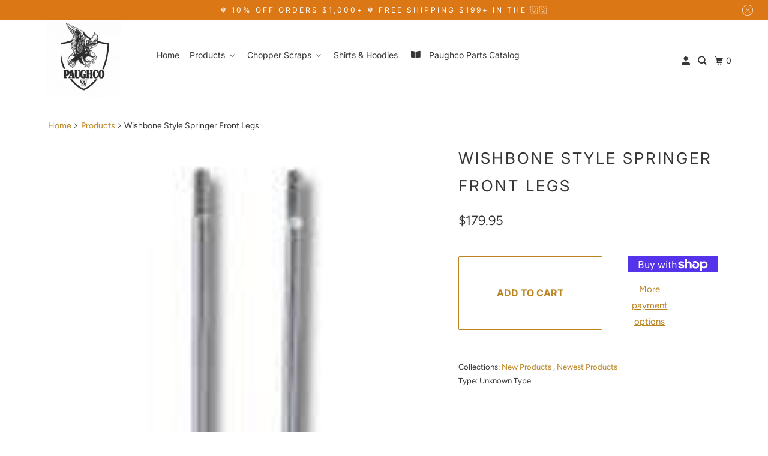

--- FILE ---
content_type: text/html; charset=utf-8
request_url: https://www.paughcoparts.com/products/wishbone-style-springer-front-legs
body_size: 35962
content:
<!DOCTYPE html>
<html class="no-js no-touch" lang="en">
  <head>
      <script>
    window.Shoppad = window.Shoppad || {},
    window.Shoppad.apps = window.Shoppad.apps || {},
    window.Shoppad.apps.infiniteoptions = window.Shoppad.apps.infiniteoptions || {};
    window.Shoppad.apps.infiniteoptions.hideDynamicCheckout = true;
  </script>
    <script src="//d1liekpayvooaz.cloudfront.net/apps/customizery/customizery.js?shop=paughco.myshopify.com"></script>
  <script>
    window.Store = window.Store || {};
    window.Store.id = 3893002313;
  </script>
    <meta charset="utf-8">
    <meta http-equiv="cleartype" content="on">
    <meta name="robots" content="index,follow">

    
    <title>Wishbone Style Springer Front Legs - Paughco, Inc</title>

    
      <meta name="description" content=""/>
    

    

<meta name="author" content="Paughco, Inc">
<meta property="og:url" content="https://www.paughcoparts.com/products/wishbone-style-springer-front-legs">
<meta property="og:site_name" content="Paughco, Inc">




  <meta property="og:type" content="product">
  <meta property="og:title" content="Wishbone Style Springer Front Legs">
  
    
      <meta property="og:image" content="https://www.paughcoparts.com/cdn/shop/products/Wishbone_front_legs_600x.jpg?v=1746688400">
      <meta property="og:image:secure_url" content="https://www.paughcoparts.com/cdn/shop/products/Wishbone_front_legs_600x.jpg?v=1746688400">
      <meta property="og:image:width" content="128">
      <meta property="og:image:height" content="376">
      <meta property="og:image:alt" content="Wishbone Style Springer Front Legs">
      
    
      <meta property="og:image" content="https://www.paughcoparts.com/cdn/shop/products/Wishbone_springer_front_legs_600x.jpg?v=1746688400">
      <meta property="og:image:secure_url" content="https://www.paughcoparts.com/cdn/shop/products/Wishbone_springer_front_legs_600x.jpg?v=1746688400">
      <meta property="og:image:width" content="165">
      <meta property="og:image:height" content="430">
      <meta property="og:image:alt" content="Wishbone Style Springer Front Legs">
      
    
  
  <meta property="product:price:amount" content="179.95">
  <meta property="product:price:currency" content="USD">



  <meta property="og:description" content="">




<meta name="twitter:card" content="summary">

  <meta name="twitter:title" content="Wishbone Style Springer Front Legs">
  <meta name="twitter:description" content="">
  <meta name="twitter:image:width" content="240">
  <meta name="twitter:image:height" content="240">
  <meta name="twitter:image" content="https://www.paughcoparts.com/cdn/shop/products/Wishbone_front_legs_240x.jpg?v=1746688400">
  <meta name="twitter:image:alt" content="Wishbone Style Springer Front Legs">



    

    

    <!-- Mobile Specific Metas -->
    <meta name="HandheldFriendly" content="True">
    <meta name="MobileOptimized" content="320">
    <meta name="viewport" content="width=device-width,initial-scale=1">
    <meta name="theme-color" content="#ffffff">

    <!-- Preconnect Domains -->
    <link rel="preconnect" href="https://cdn.shopify.com" crossorigin>
    <link rel="preconnect" href="https://fonts.shopify.com" crossorigin>
    <link rel="preconnect" href="https://monorail-edge.shopifysvc.com">

    <!-- Preload Assets -->
    <link rel="preload" href="//www.paughcoparts.com/cdn/shop/t/63/assets/vendors.js?v=105148450034842595471717775400" as="script">
    <link rel="preload" href="//www.paughcoparts.com/cdn/shop/t/63/assets/mmenu-styles.scss?v=106496102027375579581717775400" as="style">
    <link rel="preload" href="//www.paughcoparts.com/cdn/shop/t/63/assets/fancybox.css?v=30466120580444283401717775400" as="style">
    <link rel="preload" href="//www.paughcoparts.com/cdn/shop/t/63/assets/styles.css?v=60206653030791709841759343248" as="style">
    <link rel="preload" href="//www.paughcoparts.com/cdn/shop/t/63/assets/jsSlideshow.js?v=151002110028330256431717775400" as="script">
    <link rel="preload" href="//www.paughcoparts.com/cdn/shop/t/63/assets/app.js?v=128986934506815148161727376115" as="script">

    <!-- Stylesheet for mmenu plugin -->
    <link href="//www.paughcoparts.com/cdn/shop/t/63/assets/mmenu-styles.scss?v=106496102027375579581717775400" rel="stylesheet" type="text/css" media="all" />

    <!-- Stylesheet for Fancybox library -->
    <link href="//www.paughcoparts.com/cdn/shop/t/63/assets/fancybox.css?v=30466120580444283401717775400" rel="stylesheet" type="text/css" media="all" />

    <!-- Stylesheets for Parallax -->
    <link href="//www.paughcoparts.com/cdn/shop/t/63/assets/styles.css?v=60206653030791709841759343248" rel="stylesheet" type="text/css" media="all" />

    
      <link rel="shortcut icon" type="image/x-icon" href="//www.paughcoparts.com/cdn/shop/files/Classic_flat_logo_with_orange_outline_180x180.png?v=1614302992">
      <link rel="apple-touch-icon" href="//www.paughcoparts.com/cdn/shop/files/Classic_flat_logo_with_orange_outline_180x180.png?v=1614302992"/>
      <link rel="apple-touch-icon" sizes="72x72" href="//www.paughcoparts.com/cdn/shop/files/Classic_flat_logo_with_orange_outline_72x72.png?v=1614302992"/>
      <link rel="apple-touch-icon" sizes="114x114" href="//www.paughcoparts.com/cdn/shop/files/Classic_flat_logo_with_orange_outline_114x114.png?v=1614302992"/>
      <link rel="apple-touch-icon" sizes="180x180" href="//www.paughcoparts.com/cdn/shop/files/Classic_flat_logo_with_orange_outline_180x180.png?v=1614302992"/>
      <link rel="apple-touch-icon" sizes="228x228" href="//www.paughcoparts.com/cdn/shop/files/Classic_flat_logo_with_orange_outline_228x228.png?v=1614302992"/>
    

    <link rel="canonical" href="https://www.paughcoparts.com/products/wishbone-style-springer-front-legs"/>

    <script>
      document.documentElement.className=document.documentElement.className.replace(/\bno-js\b/,'js');
      if(window.Shopify&&window.Shopify.designMode)document.documentElement.className+=' in-theme-editor';
      if(('ontouchstart' in window)||window.DocumentTouch&&document instanceof DocumentTouch)document.documentElement.className=document.documentElement.className.replace(/\bno-touch\b/,'has-touch');
    </script>

    

    

    
    <script>
      window.PXUTheme = window.PXUTheme || {};
      window.PXUTheme.version = '6.1.0';
      window.PXUTheme.name = 'Parallax';
    </script>
    


    <script>
      
window.PXUTheme = window.PXUTheme || {};


window.PXUTheme.theme_settings = {};
window.PXUTheme.theme_settings.current_locale = "en";
window.PXUTheme.theme_settings.shop_url = "https://www.paughcoparts.com";
window.PXUTheme.theme_settings.cart_url = "/cart";


window.PXUTheme.theme_settings.newsletter_popup = false;
window.PXUTheme.theme_settings.newsletter_popup_days = "2";
window.PXUTheme.theme_settings.newsletter_popup_mobile = false;
window.PXUTheme.theme_settings.newsletter_popup_seconds = 30;
window.PXUTheme.theme_settings.newsletter_popup_max_width = 560;


window.PXUTheme.theme_settings.enable_predictive_search = true;
window.PXUTheme.theme_settings.mobile_search_location = "below-header";


window.PXUTheme.theme_settings.product_form_style = "swatches";
window.PXUTheme.theme_settings.display_inventory_left = false;
window.PXUTheme.theme_settings.inventory_threshold = 7;
window.PXUTheme.theme_settings.limit_quantity = false;
window.PXUTheme.theme_settings.free_price_text = "Free";


window.PXUTheme.theme_settings.collection_secondary_image = false;
window.PXUTheme.theme_settings.collection_swatches = false;


window.PXUTheme.theme_settings.display_special_instructions = false;
window.PXUTheme.theme_settings.display_tos_checkbox = false;
window.PXUTheme.theme_settings.tos_richtext = "\u003cp\u003eI Agree with the Terms \u0026 Conditions\u003c\/p\u003e";
window.PXUTheme.theme_settings.cart_action = "ajax";


window.PXUTheme.theme_settings.header_background = true;


window.PXUTheme.currency = {};


window.PXUTheme.currency.shop_currency = "USD";
window.PXUTheme.currency.default_currency = "USD";
window.PXUTheme.currency.display_format = "money_format";
window.PXUTheme.currency.money_format = "${{amount}}";
window.PXUTheme.currency.money_format_no_currency = "${{amount}}";
window.PXUTheme.currency.money_format_currency = "${{amount}} USD";
window.PXUTheme.currency.native_multi_currency = false;
window.PXUTheme.currency.shipping_calculator = false;
window.PXUTheme.currency.iso_code = "USD";
window.PXUTheme.currency.symbol = "$";


window.PXUTheme.translation = {};


window.PXUTheme.translation.search = "Search";
window.PXUTheme.translation.all_results = "Translation missing: en.general.search.all_results_html";
window.PXUTheme.translation.no_results = "Translation missing: en.general.search.no_results";


window.PXUTheme.translation.agree_to_terms_warning = "You must agree with the terms and conditions to checkout.";
window.PXUTheme.translation.cart_discount = "Discount";
window.PXUTheme.translation.edit_cart = "View Cart";
window.PXUTheme.translation.add_to_cart_success = "Translation missing: en.layout.general.add_to_cart_success";
window.PXUTheme.translation.agree_to_terms_html = "Translation missing: en.cart.general.agree_to_terms_html";
window.PXUTheme.translation.checkout = "Checkout";
window.PXUTheme.translation.or = "Translation missing: en.layout.general.or";
window.PXUTheme.translation.continue_shopping = "Continue";
window.PXUTheme.translation.empty_cart = "Your Cart is Empty";
window.PXUTheme.translation.subtotal = "Subtotal";
window.PXUTheme.translation.cart_notes = "Order Notes";
window.PXUTheme.translation.no_shipping_destination = "We do not ship to this destination.";
window.PXUTheme.translation.additional_rate = "There is one shipping rate available for";
window.PXUTheme.translation.additional_rate_at = "at";
window.PXUTheme.translation.additional_rates_part_1 = "There are";
window.PXUTheme.translation.additional_rates_part_2 = "shipping rates available for";
window.PXUTheme.translation.additional_rates_part_3 = "starting at";


window.PXUTheme.translation.product_add_to_cart_success = "Added";
window.PXUTheme.translation.product_add_to_cart = "Add to cart";
window.PXUTheme.translation.product_notify_form_email = "Email address";
window.PXUTheme.translation.product_notify_form_send = "Send";
window.PXUTheme.translation.items_left_count_one = "item left";
window.PXUTheme.translation.items_left_count_other = "items left";
window.PXUTheme.translation.product_sold_out = "Sold Out";
window.PXUTheme.translation.product_from = "from";
window.PXUTheme.translation.product_unavailable = "Unavailable";
window.PXUTheme.translation.product_notify_form_success = "Thanks! We will notify you when this product becomes available!";



window.PXUTheme.routes = window.PXUTheme.routes || {};
window.PXUTheme.routes.root_url = "/";
window.PXUTheme.routes.cart_url = "/cart";
window.PXUTheme.routes.search_url = "/search";
window.PXUTheme.routes.product_recommendations_url = "/recommendations/products";
window.PXUTheme.routes.predictive_search_url = "/search/suggest";


window.PXUTheme.media_queries = {};
window.PXUTheme.media_queries.small = window.matchMedia( "(max-width: 480px)" );
window.PXUTheme.media_queries.medium = window.matchMedia( "(max-width: 798px)" );
window.PXUTheme.media_queries.large = window.matchMedia( "(min-width: 799px)" );
window.PXUTheme.media_queries.larger = window.matchMedia( "(min-width: 960px)" );
window.PXUTheme.media_queries.xlarge = window.matchMedia( "(min-width: 1200px)" );
window.PXUTheme.media_queries.ie10 = window.matchMedia( "all and (-ms-high-contrast: none), (-ms-high-contrast: active)" );
window.PXUTheme.media_queries.tablet = window.matchMedia( "only screen and (min-width: 768px) and (max-width: 1024px)" );


window.PXUTheme.device = {};
window.PXUTheme.device.hasTouch = window.matchMedia("(any-pointer: coarse)");
window.PXUTheme.device.hasMouse = window.matchMedia("(any-pointer: fine)");
    </script>

    <script src="//www.paughcoparts.com/cdn/shop/t/63/assets/vendors.js?v=105148450034842595471717775400" defer></script>
    <script src="//www.paughcoparts.com/cdn/shop/t/63/assets/jsSlideshow.js?v=151002110028330256431717775400" defer></script>
    <script src="//www.paughcoparts.com/cdn/shop/t/63/assets/app.js?v=128986934506815148161727376115" defer></script>

    <!-- pxu-sections-js start DO NOT EDIT --><script src="//www.paughcoparts.com/cdn/shop/t/63/assets/pxu-sections.js?v=153371558705645473471736881034" defer></script><!-- DO NOT EDIT pxu-sections-js end-->
<script>window.performance && window.performance.mark && window.performance.mark('shopify.content_for_header.start');</script><meta name="google-site-verification" content="Q8LA3V1DXJpHxMbgghOYOxzd7dhwkLqgruk1vaH2nlM">
<meta name="google-site-verification" content="H0eI1yjiDHZvH4U7U1zstZrYPytML_wlztyctckaCf8">
<meta id="shopify-digital-wallet" name="shopify-digital-wallet" content="/3893002313/digital_wallets/dialog">
<meta name="shopify-checkout-api-token" content="20867e19302a8c725400c0a3b6b95b09">
<meta id="in-context-paypal-metadata" data-shop-id="3893002313" data-venmo-supported="false" data-environment="production" data-locale="en_US" data-paypal-v4="true" data-currency="USD">
<link rel="alternate" type="application/json+oembed" href="https://www.paughcoparts.com/products/wishbone-style-springer-front-legs.oembed">
<script async="async" src="/checkouts/internal/preloads.js?locale=en-US"></script>
<link rel="preconnect" href="https://shop.app" crossorigin="anonymous">
<script async="async" src="https://shop.app/checkouts/internal/preloads.js?locale=en-US&shop_id=3893002313" crossorigin="anonymous"></script>
<script id="apple-pay-shop-capabilities" type="application/json">{"shopId":3893002313,"countryCode":"US","currencyCode":"USD","merchantCapabilities":["supports3DS"],"merchantId":"gid:\/\/shopify\/Shop\/3893002313","merchantName":"Paughco, Inc","requiredBillingContactFields":["postalAddress","email","phone"],"requiredShippingContactFields":["postalAddress","email","phone"],"shippingType":"shipping","supportedNetworks":["visa","masterCard","amex","discover","elo","jcb"],"total":{"type":"pending","label":"Paughco, Inc","amount":"1.00"},"shopifyPaymentsEnabled":true,"supportsSubscriptions":true}</script>
<script id="shopify-features" type="application/json">{"accessToken":"20867e19302a8c725400c0a3b6b95b09","betas":["rich-media-storefront-analytics"],"domain":"www.paughcoparts.com","predictiveSearch":true,"shopId":3893002313,"locale":"en"}</script>
<script>var Shopify = Shopify || {};
Shopify.shop = "paughco.myshopify.com";
Shopify.locale = "en";
Shopify.currency = {"active":"USD","rate":"1.0"};
Shopify.country = "US";
Shopify.theme = {"name":"Beta Migration theme","id":168215871783,"schema_name":"Parallax","schema_version":"6.1.0","theme_store_id":null,"role":"main"};
Shopify.theme.handle = "null";
Shopify.theme.style = {"id":null,"handle":null};
Shopify.cdnHost = "www.paughcoparts.com/cdn";
Shopify.routes = Shopify.routes || {};
Shopify.routes.root = "/";</script>
<script type="module">!function(o){(o.Shopify=o.Shopify||{}).modules=!0}(window);</script>
<script>!function(o){function n(){var o=[];function n(){o.push(Array.prototype.slice.apply(arguments))}return n.q=o,n}var t=o.Shopify=o.Shopify||{};t.loadFeatures=n(),t.autoloadFeatures=n()}(window);</script>
<script>
  window.ShopifyPay = window.ShopifyPay || {};
  window.ShopifyPay.apiHost = "shop.app\/pay";
  window.ShopifyPay.redirectState = null;
</script>
<script id="shop-js-analytics" type="application/json">{"pageType":"product"}</script>
<script defer="defer" async type="module" src="//www.paughcoparts.com/cdn/shopifycloud/shop-js/modules/v2/client.init-shop-cart-sync_C5BV16lS.en.esm.js"></script>
<script defer="defer" async type="module" src="//www.paughcoparts.com/cdn/shopifycloud/shop-js/modules/v2/chunk.common_CygWptCX.esm.js"></script>
<script type="module">
  await import("//www.paughcoparts.com/cdn/shopifycloud/shop-js/modules/v2/client.init-shop-cart-sync_C5BV16lS.en.esm.js");
await import("//www.paughcoparts.com/cdn/shopifycloud/shop-js/modules/v2/chunk.common_CygWptCX.esm.js");

  window.Shopify.SignInWithShop?.initShopCartSync?.({"fedCMEnabled":true,"windoidEnabled":true});

</script>
<script defer="defer" async type="module" src="//www.paughcoparts.com/cdn/shopifycloud/shop-js/modules/v2/client.payment-terms_CZxnsJam.en.esm.js"></script>
<script defer="defer" async type="module" src="//www.paughcoparts.com/cdn/shopifycloud/shop-js/modules/v2/chunk.common_CygWptCX.esm.js"></script>
<script defer="defer" async type="module" src="//www.paughcoparts.com/cdn/shopifycloud/shop-js/modules/v2/chunk.modal_D71HUcav.esm.js"></script>
<script type="module">
  await import("//www.paughcoparts.com/cdn/shopifycloud/shop-js/modules/v2/client.payment-terms_CZxnsJam.en.esm.js");
await import("//www.paughcoparts.com/cdn/shopifycloud/shop-js/modules/v2/chunk.common_CygWptCX.esm.js");
await import("//www.paughcoparts.com/cdn/shopifycloud/shop-js/modules/v2/chunk.modal_D71HUcav.esm.js");

  
</script>
<script>
  window.Shopify = window.Shopify || {};
  if (!window.Shopify.featureAssets) window.Shopify.featureAssets = {};
  window.Shopify.featureAssets['shop-js'] = {"shop-cart-sync":["modules/v2/client.shop-cart-sync_ZFArdW7E.en.esm.js","modules/v2/chunk.common_CygWptCX.esm.js"],"init-fed-cm":["modules/v2/client.init-fed-cm_CmiC4vf6.en.esm.js","modules/v2/chunk.common_CygWptCX.esm.js"],"shop-button":["modules/v2/client.shop-button_tlx5R9nI.en.esm.js","modules/v2/chunk.common_CygWptCX.esm.js"],"shop-cash-offers":["modules/v2/client.shop-cash-offers_DOA2yAJr.en.esm.js","modules/v2/chunk.common_CygWptCX.esm.js","modules/v2/chunk.modal_D71HUcav.esm.js"],"init-windoid":["modules/v2/client.init-windoid_sURxWdc1.en.esm.js","modules/v2/chunk.common_CygWptCX.esm.js"],"shop-toast-manager":["modules/v2/client.shop-toast-manager_ClPi3nE9.en.esm.js","modules/v2/chunk.common_CygWptCX.esm.js"],"init-shop-email-lookup-coordinator":["modules/v2/client.init-shop-email-lookup-coordinator_B8hsDcYM.en.esm.js","modules/v2/chunk.common_CygWptCX.esm.js"],"init-shop-cart-sync":["modules/v2/client.init-shop-cart-sync_C5BV16lS.en.esm.js","modules/v2/chunk.common_CygWptCX.esm.js"],"avatar":["modules/v2/client.avatar_BTnouDA3.en.esm.js"],"pay-button":["modules/v2/client.pay-button_FdsNuTd3.en.esm.js","modules/v2/chunk.common_CygWptCX.esm.js"],"init-customer-accounts":["modules/v2/client.init-customer-accounts_DxDtT_ad.en.esm.js","modules/v2/client.shop-login-button_C5VAVYt1.en.esm.js","modules/v2/chunk.common_CygWptCX.esm.js","modules/v2/chunk.modal_D71HUcav.esm.js"],"init-shop-for-new-customer-accounts":["modules/v2/client.init-shop-for-new-customer-accounts_ChsxoAhi.en.esm.js","modules/v2/client.shop-login-button_C5VAVYt1.en.esm.js","modules/v2/chunk.common_CygWptCX.esm.js","modules/v2/chunk.modal_D71HUcav.esm.js"],"shop-login-button":["modules/v2/client.shop-login-button_C5VAVYt1.en.esm.js","modules/v2/chunk.common_CygWptCX.esm.js","modules/v2/chunk.modal_D71HUcav.esm.js"],"init-customer-accounts-sign-up":["modules/v2/client.init-customer-accounts-sign-up_CPSyQ0Tj.en.esm.js","modules/v2/client.shop-login-button_C5VAVYt1.en.esm.js","modules/v2/chunk.common_CygWptCX.esm.js","modules/v2/chunk.modal_D71HUcav.esm.js"],"shop-follow-button":["modules/v2/client.shop-follow-button_Cva4Ekp9.en.esm.js","modules/v2/chunk.common_CygWptCX.esm.js","modules/v2/chunk.modal_D71HUcav.esm.js"],"checkout-modal":["modules/v2/client.checkout-modal_BPM8l0SH.en.esm.js","modules/v2/chunk.common_CygWptCX.esm.js","modules/v2/chunk.modal_D71HUcav.esm.js"],"lead-capture":["modules/v2/client.lead-capture_Bi8yE_yS.en.esm.js","modules/v2/chunk.common_CygWptCX.esm.js","modules/v2/chunk.modal_D71HUcav.esm.js"],"shop-login":["modules/v2/client.shop-login_D6lNrXab.en.esm.js","modules/v2/chunk.common_CygWptCX.esm.js","modules/v2/chunk.modal_D71HUcav.esm.js"],"payment-terms":["modules/v2/client.payment-terms_CZxnsJam.en.esm.js","modules/v2/chunk.common_CygWptCX.esm.js","modules/v2/chunk.modal_D71HUcav.esm.js"]};
</script>
<script>(function() {
  var isLoaded = false;
  function asyncLoad() {
    if (isLoaded) return;
    isLoaded = true;
    var urls = ["\/\/d1liekpayvooaz.cloudfront.net\/apps\/customizery\/customizery.js?shop=paughco.myshopify.com","https:\/\/www.paypal.com\/tagmanager\/pptm.js?id=09bf68fb-9cd3-49f0-8ec0-47f7543a4b3e\u0026shop=paughco.myshopify.com","https:\/\/id-shop.govx.com\/app\/paughco.myshopify.com\/govx.js?shop=paughco.myshopify.com","https:\/\/omnisnippet1.com\/platforms\/shopify.js?source=scriptTag\u0026v=2025-05-15T12\u0026shop=paughco.myshopify.com"];
    for (var i = 0; i < urls.length; i++) {
      var s = document.createElement('script');
      s.type = 'text/javascript';
      s.async = true;
      s.src = urls[i];
      var x = document.getElementsByTagName('script')[0];
      x.parentNode.insertBefore(s, x);
    }
  };
  if(window.attachEvent) {
    window.attachEvent('onload', asyncLoad);
  } else {
    window.addEventListener('load', asyncLoad, false);
  }
})();</script>
<script id="__st">var __st={"a":3893002313,"offset":-28800,"reqid":"7f31de47-ed0e-4a6d-95dd-67392e2c167e-1768706715","pageurl":"www.paughcoparts.com\/products\/wishbone-style-springer-front-legs","u":"a7a02a78d7e3","p":"product","rtyp":"product","rid":6754304852049};</script>
<script>window.ShopifyPaypalV4VisibilityTracking = true;</script>
<script id="captcha-bootstrap">!function(){'use strict';const t='contact',e='account',n='new_comment',o=[[t,t],['blogs',n],['comments',n],[t,'customer']],c=[[e,'customer_login'],[e,'guest_login'],[e,'recover_customer_password'],[e,'create_customer']],r=t=>t.map((([t,e])=>`form[action*='/${t}']:not([data-nocaptcha='true']) input[name='form_type'][value='${e}']`)).join(','),a=t=>()=>t?[...document.querySelectorAll(t)].map((t=>t.form)):[];function s(){const t=[...o],e=r(t);return a(e)}const i='password',u='form_key',d=['recaptcha-v3-token','g-recaptcha-response','h-captcha-response',i],f=()=>{try{return window.sessionStorage}catch{return}},m='__shopify_v',_=t=>t.elements[u];function p(t,e,n=!1){try{const o=window.sessionStorage,c=JSON.parse(o.getItem(e)),{data:r}=function(t){const{data:e,action:n}=t;return t[m]||n?{data:e,action:n}:{data:t,action:n}}(c);for(const[e,n]of Object.entries(r))t.elements[e]&&(t.elements[e].value=n);n&&o.removeItem(e)}catch(o){console.error('form repopulation failed',{error:o})}}const l='form_type',E='cptcha';function T(t){t.dataset[E]=!0}const w=window,h=w.document,L='Shopify',v='ce_forms',y='captcha';let A=!1;((t,e)=>{const n=(g='f06e6c50-85a8-45c8-87d0-21a2b65856fe',I='https://cdn.shopify.com/shopifycloud/storefront-forms-hcaptcha/ce_storefront_forms_captcha_hcaptcha.v1.5.2.iife.js',D={infoText:'Protected by hCaptcha',privacyText:'Privacy',termsText:'Terms'},(t,e,n)=>{const o=w[L][v],c=o.bindForm;if(c)return c(t,g,e,D).then(n);var r;o.q.push([[t,g,e,D],n]),r=I,A||(h.body.append(Object.assign(h.createElement('script'),{id:'captcha-provider',async:!0,src:r})),A=!0)});var g,I,D;w[L]=w[L]||{},w[L][v]=w[L][v]||{},w[L][v].q=[],w[L][y]=w[L][y]||{},w[L][y].protect=function(t,e){n(t,void 0,e),T(t)},Object.freeze(w[L][y]),function(t,e,n,w,h,L){const[v,y,A,g]=function(t,e,n){const i=e?o:[],u=t?c:[],d=[...i,...u],f=r(d),m=r(i),_=r(d.filter((([t,e])=>n.includes(e))));return[a(f),a(m),a(_),s()]}(w,h,L),I=t=>{const e=t.target;return e instanceof HTMLFormElement?e:e&&e.form},D=t=>v().includes(t);t.addEventListener('submit',(t=>{const e=I(t);if(!e)return;const n=D(e)&&!e.dataset.hcaptchaBound&&!e.dataset.recaptchaBound,o=_(e),c=g().includes(e)&&(!o||!o.value);(n||c)&&t.preventDefault(),c&&!n&&(function(t){try{if(!f())return;!function(t){const e=f();if(!e)return;const n=_(t);if(!n)return;const o=n.value;o&&e.removeItem(o)}(t);const e=Array.from(Array(32),(()=>Math.random().toString(36)[2])).join('');!function(t,e){_(t)||t.append(Object.assign(document.createElement('input'),{type:'hidden',name:u})),t.elements[u].value=e}(t,e),function(t,e){const n=f();if(!n)return;const o=[...t.querySelectorAll(`input[type='${i}']`)].map((({name:t})=>t)),c=[...d,...o],r={};for(const[a,s]of new FormData(t).entries())c.includes(a)||(r[a]=s);n.setItem(e,JSON.stringify({[m]:1,action:t.action,data:r}))}(t,e)}catch(e){console.error('failed to persist form',e)}}(e),e.submit())}));const S=(t,e)=>{t&&!t.dataset[E]&&(n(t,e.some((e=>e===t))),T(t))};for(const o of['focusin','change'])t.addEventListener(o,(t=>{const e=I(t);D(e)&&S(e,y())}));const B=e.get('form_key'),M=e.get(l),P=B&&M;t.addEventListener('DOMContentLoaded',(()=>{const t=y();if(P)for(const e of t)e.elements[l].value===M&&p(e,B);[...new Set([...A(),...v().filter((t=>'true'===t.dataset.shopifyCaptcha))])].forEach((e=>S(e,t)))}))}(h,new URLSearchParams(w.location.search),n,t,e,['guest_login'])})(!0,!0)}();</script>
<script integrity="sha256-4kQ18oKyAcykRKYeNunJcIwy7WH5gtpwJnB7kiuLZ1E=" data-source-attribution="shopify.loadfeatures" defer="defer" src="//www.paughcoparts.com/cdn/shopifycloud/storefront/assets/storefront/load_feature-a0a9edcb.js" crossorigin="anonymous"></script>
<script crossorigin="anonymous" defer="defer" src="//www.paughcoparts.com/cdn/shopifycloud/storefront/assets/shopify_pay/storefront-65b4c6d7.js?v=20250812"></script>
<script data-source-attribution="shopify.dynamic_checkout.dynamic.init">var Shopify=Shopify||{};Shopify.PaymentButton=Shopify.PaymentButton||{isStorefrontPortableWallets:!0,init:function(){window.Shopify.PaymentButton.init=function(){};var t=document.createElement("script");t.src="https://www.paughcoparts.com/cdn/shopifycloud/portable-wallets/latest/portable-wallets.en.js",t.type="module",document.head.appendChild(t)}};
</script>
<script data-source-attribution="shopify.dynamic_checkout.buyer_consent">
  function portableWalletsHideBuyerConsent(e){var t=document.getElementById("shopify-buyer-consent"),n=document.getElementById("shopify-subscription-policy-button");t&&n&&(t.classList.add("hidden"),t.setAttribute("aria-hidden","true"),n.removeEventListener("click",e))}function portableWalletsShowBuyerConsent(e){var t=document.getElementById("shopify-buyer-consent"),n=document.getElementById("shopify-subscription-policy-button");t&&n&&(t.classList.remove("hidden"),t.removeAttribute("aria-hidden"),n.addEventListener("click",e))}window.Shopify?.PaymentButton&&(window.Shopify.PaymentButton.hideBuyerConsent=portableWalletsHideBuyerConsent,window.Shopify.PaymentButton.showBuyerConsent=portableWalletsShowBuyerConsent);
</script>
<script>
  function portableWalletsCleanup(e){e&&e.src&&console.error("Failed to load portable wallets script "+e.src);var t=document.querySelectorAll("shopify-accelerated-checkout .shopify-payment-button__skeleton, shopify-accelerated-checkout-cart .wallet-cart-button__skeleton"),e=document.getElementById("shopify-buyer-consent");for(let e=0;e<t.length;e++)t[e].remove();e&&e.remove()}function portableWalletsNotLoadedAsModule(e){e instanceof ErrorEvent&&"string"==typeof e.message&&e.message.includes("import.meta")&&"string"==typeof e.filename&&e.filename.includes("portable-wallets")&&(window.removeEventListener("error",portableWalletsNotLoadedAsModule),window.Shopify.PaymentButton.failedToLoad=e,"loading"===document.readyState?document.addEventListener("DOMContentLoaded",window.Shopify.PaymentButton.init):window.Shopify.PaymentButton.init())}window.addEventListener("error",portableWalletsNotLoadedAsModule);
</script>

<script type="module" src="https://www.paughcoparts.com/cdn/shopifycloud/portable-wallets/latest/portable-wallets.en.js" onError="portableWalletsCleanup(this)" crossorigin="anonymous"></script>
<script nomodule>
  document.addEventListener("DOMContentLoaded", portableWalletsCleanup);
</script>

<script id='scb4127' type='text/javascript' async='' src='https://www.paughcoparts.com/cdn/shopifycloud/privacy-banner/storefront-banner.js'></script><link id="shopify-accelerated-checkout-styles" rel="stylesheet" media="screen" href="https://www.paughcoparts.com/cdn/shopifycloud/portable-wallets/latest/accelerated-checkout-backwards-compat.css" crossorigin="anonymous">
<style id="shopify-accelerated-checkout-cart">
        #shopify-buyer-consent {
  margin-top: 1em;
  display: inline-block;
  width: 100%;
}

#shopify-buyer-consent.hidden {
  display: none;
}

#shopify-subscription-policy-button {
  background: none;
  border: none;
  padding: 0;
  text-decoration: underline;
  font-size: inherit;
  cursor: pointer;
}

#shopify-subscription-policy-button::before {
  box-shadow: none;
}

      </style>

<script>window.performance && window.performance.mark && window.performance.mark('shopify.content_for_header.end');</script>

    <noscript>
      <style>

        .slides > li:first-child { display: block; }
        .image__fallback {
          width: 100vw;
          display: block !important;
          max-width: 100vw !important;
          margin-bottom: 0;
        }

        .no-js-only {
          display: inherit !important;
        }

        .icon-cart.cart-button {
          display: none;
        }

        .lazyload,
        .cart_page_image img {
          opacity: 1;
          -webkit-filter: blur(0);
          filter: blur(0);
        }

        .image-element__wrap {
          display: none;
        }

        .banner__text .container {
          background-color: transparent;
        }

        .animate_right,
        .animate_left,
        .animate_up,
        .animate_down {
          opacity: 1;
        }

        .flexslider .slides>li {
          display: block;
        }

        .product_section .product_form {
          opacity: 1;
        }

        .multi_select,
        form .select {
          display: block !important;
        }

        .swatch-options {
          display: none;
        }

        .parallax__wrap .banner__text {
          position: absolute;
          margin-left: auto;
          margin-right: auto;
          left: 0;
          right: 0;
          bottom: 0;
          top: 0;
          display: -webkit-box;
          display: -ms-flexbox;
          display: flex;
          -webkit-box-align: center;
          -ms-flex-align: center;
          align-items: center;
          -webkit-box-pack: center;
          -ms-flex-pack: center;
          justify-content: center;
        }

        .parallax__wrap .image__fallback {
          max-height: 1000px;
          -o-object-fit: cover;
          object-fit: cover;
        }

      </style>
    </noscript>
<style>
..shopify-payment-button .shopify-payment-button__button--unbranded  .shopify-payment-button .shopify-payment-button__button--unbranded  {
    position: relative;
}
.shopify-payment-button__button shopify-payment-button__button--unbranded BUz42FHpSPncCPJ4Pr_f jjzYeefyWpPZLH9pIgyw RWJ0IfBjxIhflh4AIrUw .shopify-payment-button__button shopify-payment-button__button--unbranded BUz42FHpSPncCPJ4Pr_f jjzYeefyWpPZLH9pIgyw RWJ0IfBjxIhflh4AIrUw:after {
    content: "Hit That Like Button";
    background: inherit;
    font-size: inherit;
    color: inherit;
    height: 100%;
    width: 100%;
    display: flex;
    justify-content: center;
    align-items: center;
    position: absolute;
    top: 0;
    left: 0;
}
</style>
  <!-- pxu-sections-css start DO NOT EDIT --><link href="//www.paughcoparts.com/cdn/shop/t/63/assets/pxu-sections.css?v=44568255597275872581736881024" rel="stylesheet" type="text/css" media="all" /><!-- DO NOT EDIT pxu-sections-css end-->
<!-- BEGIN app block: shopify://apps/buddha-mega-menu-navigation/blocks/megamenu/dbb4ce56-bf86-4830-9b3d-16efbef51c6f -->
<script>
        var productImageAndPrice = [],
            collectionImages = [],
            articleImages = [],
            mmLivIcons = false,
            mmFlipClock = false,
            mmFixesUseJquery = false,
            mmNumMMI = 5,
            mmSchemaTranslation = {},
            mmMenuStrings =  {"menuStrings":{"default":{"Home":"Home","Products":"Products","Exhaust":"Exhaust","Browse By Engine":"Browse By Engine","M8":"M8","Twin Cam":"Twin Cam","Dyna":"Dyna","Evolution":"Evolution","Shovelhead":"Shovelhead","Panhead":"Panhead","Knucklehead ":"Knucklehead ","Flathead":"Flathead","Evolution Sportster":"Evolution Sportster","Ironhead Sportster":"Ironhead Sportster","Mufflers & Extensions":"Mufflers & Extensions","Universal Slip on Mufflers & Extensions":"Universal Slip on Mufflers & Extensions","Shovelhead Mufflers":"Shovelhead Mufflers","Panhead Mufflers":"Panhead Mufflers","Knucklehead Mufflers":"Knucklehead Mufflers","Build Your Own Pipe Sets":"Build Your Own Pipe Sets","Exhaust Components & Accessories ":"Exhaust Components & Accessories ","Dirty Biker Exhaust":"Dirty Biker Exhaust","Frames":"Frames","Axles & Spacers":"Axles & Spacers","Swingarms":"Swingarms","Motor Mounts":"Motor Mounts","Accessories ":"Accessories ","Fenders & Accessories ":"Fenders & Accessories ","Project 45 Frames & Accessories ":"Project 45 Frames & Accessories ","Springer Front Ends":"Springer Front Ends","Oval Leg Springer":"Oval Leg Springer","Round Leg Springer":"Round Leg Springer","Leaf Spring Front End":"Leaf Spring Front End","Triple Trees":"Triple Trees","Gas & Oil Tanks":"Gas & Oil Tanks","Gas Tanks":"Gas Tanks","Oil Tanks":"Oil Tanks","Tank Accessories ":"Tank Accessories ","Handlebars & Risers":"Handlebars & Risers","Handlebars":"Handlebars","Risers & Accessories":"Risers & Accessories","Sissy Bars":"Sissy Bars","Sissy Bars & Mounts":"Sissy Bars & Mounts","Primary, Drivetrain  & Transmission ":"Primary, Drivetrain  & Transmission ","Primary & Drivetrain":"Primary & Drivetrain","Derby & Inspection Covers":"Derby & Inspection Covers","Clutch Parts":"Clutch Parts","Transmission Mounting Plates & Adapters":"Transmission Mounting Plates & Adapters","Kick Start Products":"Kick Start Products","Wheels, Axles & Accessories":"Wheels, Axles & Accessories","Wheels & Accessories":"Wheels & Accessories","Foot Controls":"Foot Controls","Floor Boards":"Floor Boards","Brake Pedals":"Brake Pedals","Clutch Pedals":"Clutch Pedals","Foot Pegs & Mounts":"Foot Pegs & Mounts","Engine & Electrical":"Engine & Electrical","Air Cleaners":"Air Cleaners","Engine Covers & Components ":"Engine Covers & Components ","Valve Spring Kits":"Valve Spring Kits","Tools & General":"Tools & General","Tools  &  General ":"Tools  &  General ","Tool Boxes & Mounts":"Tool Boxes & Mounts","Lighting":"Lighting","Headlight Assemblies ":"Headlight Assemblies ","Captain America & Billy Bike Parts":"Captain America & Billy Bike Parts","All Product Collections":"All Product Collections","New Products":"New Products","Chopper Scraps":"Chopper Scraps","Scrap Springers":"Scrap Springers","Scrap Exhaust":"Scrap Exhaust","Scrap Handlebars":"Scrap Handlebars","Scrap Gas Tanks":"Scrap Gas Tanks","Scrap Oil Tanks":"Scrap Oil Tanks","Scrap Frames":"Scrap Frames","Shirts & Hoodies":"Shirts & Hoodies","Paughco Parts Catalog":"Paughco Parts Catalog"}},"additional":{"default":{"Add to cart":"Add to cart","Sold out":"Sold out","JUST ADDED TO YOUR CART":"JUST ADDED TO YOUR CART","OUT OF STOCK":"OUT OF STOCK","View Cart":"View Cart","NEW":"NEW","SALE":"SALE","HOT":"HOT"}}} ,
            mmShopLocale = "en",
            mmShopLocaleCollectionsRoute = "/collections",
            mmSchemaDesignJSON = [{"action":"menu-select","value":"main-menu"},{"action":"design","setting":"vertical_link_hover_color","value":"#3d3d3d"},{"action":"design","setting":"vertical_background_color","value":"#ff8533"},{"action":"design","setting":"vertical_font_size","value":"11px"},{"action":"design","setting":"addtocart_background_hover_color","value":"#e7651b"},{"action":"design","setting":"label_background_color_sale","value":"#e76b30"},{"action":"design","setting":"background_hover_color","value":"#f5f5f5"},{"action":"design","setting":"price_color","value":"#736e67"},{"action":"design","setting":"link_hover_color","value":"#d46004"},{"action":"design","setting":"font_size","value":"10px"},{"action":"design","setting":"font_family","value":"Tahoma"},{"action":"design","setting":"addtocart_text_color","value":"#333333"},{"action":"design","setting":"text_color","value":"#222222"},{"action":"design","setting":"background_color","value":"#ffffff"},{"action":"design","setting":"contact_right_btn_text_color","value":"#ffffff"},{"action":"design","setting":"contact_right_btn_bg_color","value":"#3A3A3A"},{"action":"design","setting":"contact_left_bg_color","value":"#3A3A3A"},{"action":"design","setting":"contact_left_alt_color","value":"#CCCCCC"},{"action":"design","setting":"contact_left_text_color","value":"#f1f1f0"},{"action":"design","setting":"addtocart_enable","value":"true"},{"action":"design","setting":"addtocart_background_color","value":"#ffffff"},{"action":"design","setting":"addtocart_text_hover_color","value":"#ffffff"},{"action":"design","setting":"countdown_color","value":"#ffffff"},{"action":"design","setting":"countdown_background_color","value":"#333333"},{"action":"design","setting":"vertical_font_family","value":"Default"},{"action":"design","setting":"vertical_price_color","value":"#ffffff"},{"action":"design","setting":"vertical_contact_right_btn_text_color","value":"#ffffff"},{"action":"design","setting":"vertical_addtocart_text_color","value":"#ffffff"},{"action":"design","setting":"vertical_countdown_color","value":"#ffffff"},{"action":"design","setting":"vertical_countdown_background_color","value":"#333333"},{"action":"design","setting":"vertical_contact_right_btn_bg_color","value":"#333333"},{"action":"design","setting":"vertical_contact_left_alt_color","value":"#333333"},{"action":"design","setting":"vertical_text_color","value":"#ffffff"},{"action":"design","setting":"vertical_addtocart_enable","value":true},{"action":"design","setting":"vertical_addtocart_background_color","value":"#333333"}],
            mmDomChangeSkipUl = "",
            buddhaMegaMenuShop = "paughco.myshopify.com",
            mmWireframeCompression = "0",
            mmExtensionAssetUrl = "https://cdn.shopify.com/extensions/019abe06-4a3f-7763-88da-170e1b54169b/mega-menu-151/assets/";var bestSellersHTML = '';var newestProductsHTML = '';/* get link lists api */
        var linkLists={"main-menu" : {"title":"Main menu", "items":["/","/collections/all","/products/the-dirtybiker-roller","https://paughcoparts.co/collections/apparel","https://cdn.shopify.com/s/files/1/0038/9300/2313/files/Table_of_Contents.pdf?v=1638397590",]},"footer" : {"title":"Footer menu", "items":["/pages/contact-us","https://cdn.shopify.com/s/files/1/0038/9300/2313/files/Heat_Shield_Guide.pdf?v=1726800718","/pages/terms-policies","/pages/return-policy","/pages/info-submissions","/pages/c-a-r-b-compliance",]},"products" : {"title":"Products", "items":["/collections/paughco-springers",]},"frame-shop" : {"title":"Frame Shop", "items":["/collections/swingarms","/collections/paughco-axles-spacers",]},"test-menu" : {"title":"Test menu", "items":["/pages/current-sales-specials","/pages/newsletter-landing-page","/collections/newest-products",]},"customer-account-main-menu" : {"title":"Customer account main menu", "items":["/","https://shopify.com/3893002313/account/orders?locale=en&amp;region_country=US",]},};/*ENDPARSE*/

        

        /* set product prices *//* get the collection images *//* get the article images *//* customer fixes */
        var mmCustomerFixesBeforeInit = function(){ mmAddStyle(".horizontal-mega-menu .buddha-menu-item { padding: 0px 0 0px 3px !important; }"); document.addEventListener("click", function(e){ if (e.target.closest(".icon-menu")) { applyMegaMenu(); } }); }; var mmThemeFixesBeforeInit = function(){ customMenuUls=".header__menu-items,.overflow-menu,nav,ul"; /* generic mobile menu toggle translate effect */ document.addEventListener("toggleSubmenu", function (e) { var pc = document.querySelector("#PageContainer"); var mm = document.querySelector("#MobileNav"); if (pc && mm && typeof e.mmMobileHeight != "undefined"){ var pcStyle = pc.getAttribute("style"); if (pcStyle && pcStyle.indexOf("translate3d") != -1) { pc.style.transform = "translate3d(0px, "+ e.mmMobileHeight +"px, 0px)"; } } }); mmAddStyle(" .header__icons {z-index: 1003;} "); if (document.querySelectorAll(".sf-menu-links,ul.sf-nav").length == 2) { customMenuUls=".sf-menu-links,ul.sf-nav"; mmHorizontalMenus="ul.sf-nav"; mmVerticalMenus=".sf-menu-links"; mmAddStyle("@media screen and (min-width:1280px) { .sf-header__desktop {display: block !important;} }"); } if (document.querySelector(".mobile-menu__content>ul")) { mmDisableVisibleCheck=true; mmVerticalMenus=".mobile-menu__content>ul"; } window.mmLoadFunction = function(){ var num = 15; var intv = setInterval(function(){ var m = document.querySelector("#megamenu_level__1"); if (m && m.matches(".vertical-mega-menu")) reinitMenus("#megamenu_level__1"); if (num--==0) clearInterval(intv); },300); }; if (document.readyState !== "loading") { mmLoadFunction(); } else { document.removeEventListener("DOMContentLoaded", mmLoadFunction); document.addEventListener("DOMContentLoaded", mmLoadFunction); } }; var mmThemeFixesBefore = function(){ window.buddhaFilterLiElements = function(liElements){ var elements = []; for (var i=0; i<liElements.length; i++) { if (liElements[i].querySelector("[href=\"/cart\"],[href=\"/account/login\"]") == null) { elements.push(liElements[i]); } } return elements; }; if (tempMenuObject.u.matches("#mobile_menu, #velaMegamenu .nav, #SiteNav, #siteNav")) { tempMenuObject.liItems = buddhaFilterLiElements(mmNot(tempMenuObject.u.children, ".search_container,.site-nav__item_cart", true)); } else if (tempMenuObject.u.matches(".main_nav .nav .menu")) { var numMenusApplied = 0, numMenusAppliedSticky = 0; mmForEach(document, ".main_nav .nav .menu", function(el){ if (el.closest(".sticky_nav") == null) { if (el.querySelector(".buddha-menu-item")) { numMenusApplied++; } } else { if (el.querySelector(".buddha-menu-item")) { numMenusAppliedSticky++; } } }); if (((tempMenuObject.u.closest(".sticky_nav")) && (numMenusAppliedSticky < 1)) || ((tempMenuObject.u.closest(".sticky_nav")) && (numMenusApplied < 1))) { tempMenuObject.liItems = buddhaFilterLiElements(mmNot(tempMenuObject.u.children, ".search_container,.site-nav__item_cart")); } } else if (tempMenuObject.u.matches("#mobile-menu:not(.mm-menu)") && tempMenuObject.u.querySelector(".hamburger,.shifter-handle") == null) { tempMenuObject.liItems = buddhaFilterLiElements(tempMenuObject.u.children); } else if (tempMenuObject.u.matches("#accessibleNav") && tempMenuObject.u.closest("#topnav2") == null) { tempMenuObject.liItems = buddhaFilterLiElements(mmNot(tempMenuObject.u.children, ".customer-navlink")); } else if (tempMenuObject.u.matches("#megamenu_level__1")) { tempMenuObject.liClasses = "level_1__item"; tempMenuObject.aClasses = "level_1__link"; tempMenuObject.liItems = buddhaFilterLiElements(tempMenuObject.u.children); } else if (tempMenuObject.u.matches(".mobile-nav__items")) { tempMenuObject.liClasses = "mobile-nav__item"; tempMenuObject.aClasses = "mobile-nav__link"; tempMenuObject.liItems = buddhaFilterLiElements(tempMenuObject.u.children); } else if (tempMenuObject.u.matches("#NavDrawer > .mobile-nav") && document.querySelector(".mobile-nav>.buddha-menu-item") == null ) { tempMenuObject.liClasses = "mobile-nav__item"; tempMenuObject.aClasses = "mobile-nav__link"; tempMenuObject.liItems = buddhaFilterLiElements(mmNot(tempMenuObject.u.children, ".mobile-nav__search")); } else if (tempMenuObject.u.matches(".mobile-nav-wrapper > .mobile-nav")) { tempMenuObject.liClasses = "mobile-nav__item border-bottom"; tempMenuObject.aClasses = "mobile-nav__link"; tempMenuObject.liItems = buddhaFilterLiElements(mmNot(tempMenuObject.u.children, ".mobile-nav__search")); } else if (tempMenuObject.u.matches("#nav .mm-panel .mm-listview")) { tempMenuObject.liItems = buddhaFilterLiElements(tempMenuObject.u.children); var firstMmPanel = true; mmForEach(document, "#nav>.mm-panels>.mm-panel", function(el){ if (firstMmPanel) { firstMmPanel = false; el.classList.remove("mm-hidden"); el.classList.remove("mm-subopened"); } else { el.parentElement.removeChild(el); } }); } else if (tempMenuObject.u.matches(".SidebarMenu__Nav--primary")) { tempMenuObject.liClasses = "Collapsible"; tempMenuObject.aClasses = "Collapsible__Button Heading u-h6"; tempMenuObject.liItems = buddhaFilterLiElements(tempMenuObject.u.children); } else if (tempMenuObject.u.matches(".mm_menus_ul")) { tempMenuObject.liClasses = "ets_menu_item"; tempMenuObject.aClasses = "mm-nowrap"; tempMenuObject.liItems = buddhaFilterLiElements(tempMenuObject.u.children); mmAddStyle(" .horizontal-mega-menu > .buddha-menu-item > a {white-space: nowrap;} ", "mmThemeCStyle"); } else if (tempMenuObject.u.matches("#accordion")) { tempMenuObject.liClasses = ""; tempMenuObject.aClasses = ""; tempMenuObject.liItems = tempMenuObject.u.children; } else if (tempMenuObject.u.matches(".mobile-menu__panel:first-child .mobile-menu__nav")) { tempMenuObject.liClasses = "mobile-menu__nav-item"; tempMenuObject.aClasses = "mobile-menu__nav-link"; tempMenuObject.liItems = tempMenuObject.u.children; } else if (tempMenuObject.u.matches("#nt_menu_id")) { tempMenuObject.liClasses = "menu-item type_simple"; tempMenuObject.aClasses = "lh__1 flex al_center pr"; tempMenuObject.liItems = tempMenuObject.u.children; } else if (tempMenuObject.u.matches("#menu_mb_cat")) { tempMenuObject.liClasses = "menu-item type_simple"; tempMenuObject.aClasses = ""; tempMenuObject.liItems = tempMenuObject.u.children; } else if (tempMenuObject.u.matches("#menu_mb_ul")) { tempMenuObject.liClasses = "menu-item only_icon_false"; tempMenuObject.aClasses = ""; tempMenuObject.liItems = mmNot(tempMenuObject.u.children, "#customer_login_link,#customer_register_link,#item_mb_help", true); mmAddStyle(" #menu_mb_ul.vertical-mega-menu li.buddha-menu-item>a {display: flex !important;} #menu_mb_ul.vertical-mega-menu li.buddha-menu-item>a>.mm-title {padding: 0 !important;} ", "mmThemeStyle"); } else if (tempMenuObject.u.matches(".header__inline-menu > .list-menu")) { tempMenuObject.liClasses = ""; tempMenuObject.aClasses = "header__menu-item list-menu__item link focus-inset"; tempMenuObject.liItems = tempMenuObject.u.children; } else if (tempMenuObject.u.matches(".menu-drawer__navigation>.list-menu")) { tempMenuObject.liClasses = ""; tempMenuObject.aClasses = "menu-drawer__menu-item list-menu__item link link--text focus-inset"; tempMenuObject.liItems = tempMenuObject.u.children; } else if (tempMenuObject.u.matches(".header__menu-items")) { tempMenuObject.liClasses = "navbar-item header__item has-mega-menu"; tempMenuObject.aClasses = "navbar-link header__link"; tempMenuObject.liItems = tempMenuObject.u.children; mmAddStyle(" .horizontal-mega-menu .buddha-menu-item>a:after{content: none;} .horizontal-mega-menu>li>a{padding-right:10px !important;} .horizontal-mega-menu>li:not(.buddha-menu-item) {display: none !important;} ", "mmThemeStyle"); } else if (tempMenuObject.u.matches(".header__navigation")) { tempMenuObject.liClasses = "header__nav-item"; tempMenuObject.aClasses = ""; tempMenuObject.liItems = tempMenuObject.u.children; } else if (tempMenuObject.u.matches(".slide-nav")) { mmVerticalMenus=".slide-nav"; tempMenuObject.liClasses = "slide-nav__item"; tempMenuObject.aClasses = "slide-nav__link"; tempMenuObject.liItems = tempMenuObject.u.children; } else if (tempMenuObject.u.matches(".header__links-list")) { tempMenuObject.liClasses = ""; tempMenuObject.aClasses = ""; tempMenuObject.liItems = tempMenuObject.u.children; mmAddStyle(".header__left,.header__links {overflow: visible !important; }"); } else if (tempMenuObject.u.matches("#menu-main-navigation,#menu-mobile-nav,#t4s-menu-drawer")) { tempMenuObject.liClasses = ""; tempMenuObject.aClasses = ""; tempMenuObject.liItems = tempMenuObject.u.children; } else if (tempMenuObject.u.matches(".nav-desktop:first-child > .nav-desktop__tier-1")) { tempMenuObject.liClasses = "nav-desktop__tier-1-item"; tempMenuObject.aClasses = "nav-desktop__tier-1-link"; tempMenuObject.liItems = tempMenuObject.u.children; } else if (tempMenuObject.u.matches(".mobile-nav") && tempMenuObject.u.querySelector(".appear-animation.appear-delay-2") != null) { tempMenuObject.liClasses = "mobile-nav__item appear-animation appear-delay-3"; tempMenuObject.aClasses = "mobile-nav__link"; tempMenuObject.liItems = mmNot(tempMenuObject.u.children, "a[href*=account],.mobile-nav__spacer", true); } else if (tempMenuObject.u.matches("nav > .list-menu")) { tempMenuObject.liClasses = ""; tempMenuObject.aClasses = "header__menu-item list-menu__item link link--text focus-inset"; tempMenuObject.liItems = tempMenuObject.u.children; } else if (tempMenuObject.u.matches(".site-navigation>.navmenu")) { tempMenuObject.liClasses = "navmenu-item navmenu-basic__item"; tempMenuObject.aClasses = "navmenu-link navmenu-link-depth-1"; tempMenuObject.liItems = tempMenuObject.u.children; } else if (tempMenuObject.u.matches("nav>.site-navigation")) { tempMenuObject.liClasses = "site-nav__item site-nav__expanded-item site-nav--has-dropdown site-nav__dropdown-li--first-level"; tempMenuObject.aClasses = "site-nav__link site-nav__link--underline site-nav__link--has-dropdown"; tempMenuObject.liItems = tempMenuObject.u.children; } else if (tempMenuObject.u.matches("nav>.js-accordion-mobile-nav")) { tempMenuObject.liClasses = "js-accordion-header c-accordion__header"; tempMenuObject.aClasses = "js-accordion-link c-accordion__link"; tempMenuObject.liItems = mmNot(tempMenuObject.u.children, ".mobile-menu__item"); } else if (tempMenuObject.u.matches(".sf-menu-links")) { tempMenuObject.liClasses = "list-none"; tempMenuObject.aClasses = "block px-4 py-3"; tempMenuObject.liItems = tempMenuObject.u.children; } else if (tempMenuObject.u.matches(".sf-nav")) { tempMenuObject.liClasses = "sf-menu-item list-none sf-menu-item--no-mega sf-menu-item-parent"; tempMenuObject.aClasses = "block px-4 py-5 flex items-center sf__parent-item"; tempMenuObject.liItems = tempMenuObject.u.children; } else if (tempMenuObject.u.matches(".main-nav:not(.topnav)") && tempMenuObject.u.children.length>2) { tempMenuObject.liClasses = "main-nav__tier-1-item"; tempMenuObject.aClasses = "main-nav__tier-1-link"; tempMenuObject.liItems = tempMenuObject.u.children; } else if (tempMenuObject.u.matches(".mobile-nav") && tempMenuObject.u.querySelector(".mobile-nav__item") != null && document.querySelector(".mobile-nav .buddha-menu-item")==null) { tempMenuObject.liClasses = "mobile-nav__item"; tempMenuObject.aClasses = "mobile-nav__link"; tempMenuObject.liItems = tempMenuObject.u.children; } else if (tempMenuObject.u.matches("#t4s-nav-ul")) { tempMenuObject.liClasses = "t4s-type__mega menu-width__cus t4s-menu-item has--children menu-has__offsets"; tempMenuObject.aClasses = "t4s-lh-1 t4s-d-flex t4s-align-items-center t4s-pr"; tempMenuObject.liItems = tempMenuObject.u.children; } else if (tempMenuObject.u.matches("#menu-mb__ul")) { tempMenuObject.liClasses = "t4s-menu-item t4s-item-level-0"; tempMenuObject.aClasses = ""; tempMenuObject.liItems = mmNot(tempMenuObject.u.children, "#item_mb_wis,#item_mb_sea,#item_mb_acc,#item_mb_help"); } else if (tempMenuObject.u.matches(".navbar-nav")) { tempMenuObject.liClasses = "nav-item"; tempMenuObject.aClasses = "nav-link list-menu__item"; tempMenuObject.liItems = tempMenuObject.u.children; } else if (tempMenuObject.u.matches(".navbar-nav-sidebar")) { tempMenuObject.liClasses = "nav-item sidemenu-animation sidemenu-animation-delay-2"; tempMenuObject.aClasses = "list-menu__item"; tempMenuObject.liItems = tempMenuObject.u.children; } else if (tempMenuObject.u.matches(".mobile-menu__content>ul")) { tempMenuObject.liClasses = ""; tempMenuObject.aClasses = ""; tempMenuObject.liItems = tempMenuObject.u.children; mmAddStyle(" .vertical-mega-menu>li{padding:10px !important;} .vertical-mega-menu>li:not(.buddha-menu-item) {display: none !important;} "); } else if (tempMenuObject.u.matches("#offcanvas-menu-nav")) { tempMenuObject.liClasses = "nav-item"; tempMenuObject.aClasses = "nav-link"; tempMenuObject.liItems = tempMenuObject.u.children; } else if (tempMenuObject.u.matches(".main__navigation")) { tempMenuObject.liClasses = "nav__link__holder"; tempMenuObject.aClasses = ""; tempMenuObject.liItems = tempMenuObject.u.children; } else if (tempMenuObject.u.matches(".mobile__navigation")) { tempMenuObject.liClasses = "nav__link__holder"; tempMenuObject.aClasses = ""; tempMenuObject.liItems = mmNot(tempMenuObject.u.children, ".mobile__navigation__footer"); mmAddStyle(" .vertical-mega-menu>li{padding:10px !important;} "); } else if (tempMenuObject.u.matches(".overflow-menu")) { tempMenuObject.forceMenu = true; tempMenuObject.skipCheck=true; tempMenuObject.liClasses = "menu-list__list-item"; tempMenuObject.aClasses = "menu-list__link"; tempMenuObject.liItems = tempMenuObject.u.children; } else if (tempMenuObject.u.matches(".menu-drawer__navigation>ul")) { tempMenuObject.forceMenu = true; tempMenuObject.skipCheck=true; tempMenuObject.liClasses = "menu-drawer__list-item--deep menu-drawer__list-item--divider"; tempMenuObject.aClasses = "menu-drawer__menu-item menu-drawer__menu-item--mainlist menu-drawer__animated-element focus-inset"; tempMenuObject.liItems = tempMenuObject.u.children; } if (tempMenuObject.liItems) { tempMenuObject.skipCheck = true; tempMenuObject.forceMenu = true; } /* try to find li and a classes for requested menu if they are not set */ if (tempMenuObject.skipCheck == true) { var _links=[]; var keys = Object.keys(linkLists); for (var i=0; i<keys.length; i++) { if (selectedMenu == keys[i]) { _links = linkLists[keys[i]].items; break; } } mmForEachChild(tempMenuObject.u, "LI", function(li){ var href = null; var a = li.querySelector("a"); if (a) href = a.getAttribute("href"); if (href == null || (href != null && (href.substr(0,1) == "#" || href==""))){ var a2 = li.querySelector((!!document.documentMode) ? "* + a" : "a:nth-child(2)"); if (a2) { href = a2.getAttribute("href"); a = a2; } } if (href == null || (href != null && (href.substr(0,1) == "#" || href==""))) { var a2 = li.querySelector("a>a"); if (a2) { href = a2.getAttribute("href"); a = a2; } } /* stil no matching href, search all children a for a matching href */ if (href == null || (href != null && (href.substr(0,1) == "#" || href==""))) { var a2 = li.querySelectorAll("a[href]"); for (var i=0; i<a2.length; i++) { var href2 = a2[i].getAttribute("href"); if (_links[tempMenuObject.elementFits] != undefined && href2 == _links[tempMenuObject.elementFits]) { href = href2; a = a2[i]; break; } } } if (_links[tempMenuObject.elementFits] != undefined && href == _links[tempMenuObject.elementFits]) { if (tempMenuObject.liClasses == undefined) { tempMenuObject.liClasses = ""; } tempMenuObject.liClasses = concatClasses(li.getAttribute("class"), tempMenuObject.liClasses); if (tempMenuObject.aClasses == undefined) { tempMenuObject.aClasses = ""; } if (a) tempMenuObject.aClasses = concatClasses(a.getAttribute("class"), tempMenuObject.aClasses); tempMenuObject.elementFits++; } else if (tempMenuObject.elementFits > 0 && tempMenuObject.elementFits != _links.length) { tempMenuObject.elementFits = 0; if (href == _links[0]) { tempMenuObject.elementFits = 1; } } }); } }; 
        

        var mmWireframe = {"html" : "<li class=\"buddha-menu-item\" itemId=\"c1Dpw\"  ><a data-href=\"/\" href=\"/\" aria-label=\"Home\" data-no-instant=\"\" onclick=\"mmGoToPage(this, event); return false;\"  ><span class=\"mm-title\">Home</span></a></li><li class=\"buddha-menu-item\" itemId=\"uedbz\"  ><a data-href=\"/\" href=\"/\" aria-label=\"Products\" data-no-instant=\"\" onclick=\"mmGoToPage(this, event); return false;\"  ><span class=\"mm-title\">Products</span><i class=\"mm-arrow mm-angle-down\" aria-hidden=\"true\"></i><span class=\"toggle-menu-btn\" style=\"display:none;\" title=\"Toggle menu\" onclick=\"return toggleSubmenu(this)\"><span class=\"mm-arrow-icon\"><span class=\"bar-one\"></span><span class=\"bar-two\"></span></span></span></a><ul class=\"mm-submenu tree  medium \"><li data-href=\"https://www.paughcoparts.com/pages/select-your-engine\" href=\"https://www.paughcoparts.com/pages/select-your-engine\" aria-label=\"Exhaust\" data-no-instant=\"\" onclick=\"mmGoToPage(this, event); return false;\" haslabel=\"HOT\"  ><a data-href=\"https://www.paughcoparts.com/pages/select-your-engine\" href=\"https://www.paughcoparts.com/pages/select-your-engine\" aria-label=\"Exhaust\" data-no-instant=\"\" onclick=\"mmGoToPage(this, event); return false;\"  ><span class=\"mm-title\">Exhaust&nbsp;<span class=\"mm-label hot\">HOT</span></span><i class=\"mm-arrow mm-angle-down\" aria-hidden=\"true\"></i><span class=\"toggle-menu-btn\" style=\"display:none;\" title=\"Toggle menu\" onclick=\"return toggleSubmenu(this)\"><span class=\"mm-arrow-icon\"><span class=\"bar-one\"></span><span class=\"bar-two\"></span></span></span></a><ul class=\"mm-submenu tree  medium \"><li data-href=\"https://www.paughcoparts.com/pages/select-your-engine\" href=\"https://www.paughcoparts.com/pages/select-your-engine\" aria-label=\"Browse By Engine\" data-no-instant=\"\" onclick=\"mmGoToPage(this, event); return false;\"  ><a data-href=\"https://www.paughcoparts.com/pages/select-your-engine\" href=\"https://www.paughcoparts.com/pages/select-your-engine\" aria-label=\"Browse By Engine\" data-no-instant=\"\" onclick=\"mmGoToPage(this, event); return false;\"  ><span class=\"mm-title\">Browse By Engine</span><i class=\"mm-arrow mm-angle-down\" aria-hidden=\"true\"></i><span class=\"toggle-menu-btn\" style=\"display:none;\" title=\"Toggle menu\" onclick=\"return toggleSubmenu(this)\"><span class=\"mm-arrow-icon\"><span class=\"bar-one\"></span><span class=\"bar-two\"></span></span></span></a><ul class=\"mm-submenu tree  small mm-last-level\"><li data-href=\"/collections/m8\" href=\"/collections/m8\" aria-label=\"M8\" data-no-instant=\"\" onclick=\"mmGoToPage(this, event); return false;\"  ><a data-href=\"/collections/m8\" href=\"/collections/m8\" aria-label=\"M8\" data-no-instant=\"\" onclick=\"mmGoToPage(this, event); return false;\"  ><span class=\"mm-title\">M8</span></a></li><li data-href=\"/collections/twin-cam-exhaust-systems\" href=\"/collections/twin-cam-exhaust-systems\" aria-label=\"Twin Cam\" data-no-instant=\"\" onclick=\"mmGoToPage(this, event); return false;\"  ><a data-href=\"/collections/twin-cam-exhaust-systems\" href=\"/collections/twin-cam-exhaust-systems\" aria-label=\"Twin Cam\" data-no-instant=\"\" onclick=\"mmGoToPage(this, event); return false;\"  ><span class=\"mm-title\">Twin Cam</span></a></li><li data-href=\"/collections/dyna-exhaust-systems\" href=\"/collections/dyna-exhaust-systems\" aria-label=\"Dyna\" data-no-instant=\"\" onclick=\"mmGoToPage(this, event); return false;\"  ><a data-href=\"/collections/dyna-exhaust-systems\" href=\"/collections/dyna-exhaust-systems\" aria-label=\"Dyna\" data-no-instant=\"\" onclick=\"mmGoToPage(this, event); return false;\"  ><span class=\"mm-title\">Dyna</span></a></li><li data-href=\"/collections/evolution-exhaust-systems\" href=\"/collections/evolution-exhaust-systems\" aria-label=\"Evolution\" data-no-instant=\"\" onclick=\"mmGoToPage(this, event); return false;\"  ><a data-href=\"/collections/evolution-exhaust-systems\" href=\"/collections/evolution-exhaust-systems\" aria-label=\"Evolution\" data-no-instant=\"\" onclick=\"mmGoToPage(this, event); return false;\"  ><span class=\"mm-title\">Evolution</span></a></li><li data-href=\"/collections/shovelhead-exhaust-systems\" href=\"/collections/shovelhead-exhaust-systems\" aria-label=\"Shovelhead\" data-no-instant=\"\" onclick=\"mmGoToPage(this, event); return false;\"  ><a data-href=\"/collections/shovelhead-exhaust-systems\" href=\"/collections/shovelhead-exhaust-systems\" aria-label=\"Shovelhead\" data-no-instant=\"\" onclick=\"mmGoToPage(this, event); return false;\"  ><span class=\"mm-title\">Shovelhead</span></a></li><li data-href=\"/collections/panhead-exhaust-systems\" href=\"/collections/panhead-exhaust-systems\" aria-label=\"Panhead\" data-no-instant=\"\" onclick=\"mmGoToPage(this, event); return false;\"  ><a data-href=\"/collections/panhead-exhaust-systems\" href=\"/collections/panhead-exhaust-systems\" aria-label=\"Panhead\" data-no-instant=\"\" onclick=\"mmGoToPage(this, event); return false;\"  ><span class=\"mm-title\">Panhead</span></a></li><li data-href=\"/collections/knucklehead-exhaust-systems\" href=\"/collections/knucklehead-exhaust-systems\" aria-label=\"Knucklehead \" data-no-instant=\"\" onclick=\"mmGoToPage(this, event); return false;\"  ><a data-href=\"/collections/knucklehead-exhaust-systems\" href=\"/collections/knucklehead-exhaust-systems\" aria-label=\"Knucklehead \" data-no-instant=\"\" onclick=\"mmGoToPage(this, event); return false;\"  ><span class=\"mm-title\">Knucklehead</span></a></li><li data-href=\"/collections/flathead-exhaust-systems\" href=\"/collections/flathead-exhaust-systems\" aria-label=\"Flathead\" data-no-instant=\"\" onclick=\"mmGoToPage(this, event); return false;\"  ><a data-href=\"/collections/flathead-exhaust-systems\" href=\"/collections/flathead-exhaust-systems\" aria-label=\"Flathead\" data-no-instant=\"\" onclick=\"mmGoToPage(this, event); return false;\"  ><span class=\"mm-title\">Flathead</span></a></li><li data-href=\"/collections/evolution-sportsters-exhaust-systems\" href=\"/collections/evolution-sportsters-exhaust-systems\" aria-label=\"Evolution Sportster\" data-no-instant=\"\" onclick=\"mmGoToPage(this, event); return false;\"  ><a data-href=\"/collections/evolution-sportsters-exhaust-systems\" href=\"/collections/evolution-sportsters-exhaust-systems\" aria-label=\"Evolution Sportster\" data-no-instant=\"\" onclick=\"mmGoToPage(this, event); return false;\"  ><span class=\"mm-title\">Evolution Sportster</span></a></li><li data-href=\"/collections/ironhead-sportster-exhaust-systems-1957-1985\" href=\"/collections/ironhead-sportster-exhaust-systems-1957-1985\" aria-label=\"Ironhead Sportster\" data-no-instant=\"\" onclick=\"mmGoToPage(this, event); return false;\"  ><a data-href=\"/collections/ironhead-sportster-exhaust-systems-1957-1985\" href=\"/collections/ironhead-sportster-exhaust-systems-1957-1985\" aria-label=\"Ironhead Sportster\" data-no-instant=\"\" onclick=\"mmGoToPage(this, event); return false;\"  ><span class=\"mm-title\">Ironhead Sportster</span></a></li></ul></li><li data-href=\"/collections/slip-on-mufflers-extensions\" href=\"/collections/slip-on-mufflers-extensions\" aria-label=\"Mufflers & Extensions\" data-no-instant=\"\" onclick=\"mmGoToPage(this, event); return false;\"  ><a data-href=\"/collections/slip-on-mufflers-extensions\" href=\"/collections/slip-on-mufflers-extensions\" aria-label=\"Mufflers & Extensions\" data-no-instant=\"\" onclick=\"mmGoToPage(this, event); return false;\"  ><span class=\"mm-title\">Mufflers & Extensions</span><i class=\"mm-arrow mm-angle-down\" aria-hidden=\"true\"></i><span class=\"toggle-menu-btn\" style=\"display:none;\" title=\"Toggle menu\" onclick=\"return toggleSubmenu(this)\"><span class=\"mm-arrow-icon\"><span class=\"bar-one\"></span><span class=\"bar-two\"></span></span></span></a><ul class=\"mm-submenu tree  medium mm-last-level\"><li data-href=\"/collections/slip-on-mufflers-extensions\" href=\"/collections/slip-on-mufflers-extensions\" aria-label=\"Universal Slip on Mufflers & Extensions\" data-no-instant=\"\" onclick=\"mmGoToPage(this, event); return false;\" haslabel=\"HOT\"  ><a data-href=\"/collections/slip-on-mufflers-extensions\" href=\"/collections/slip-on-mufflers-extensions\" aria-label=\"Universal Slip on Mufflers & Extensions\" data-no-instant=\"\" onclick=\"mmGoToPage(this, event); return false;\"  ><span class=\"mm-title\">Universal Slip on Mufflers & Extensions&nbsp;<span class=\"mm-label hot\">HOT</span></span></a></li><li data-href=\"/collections/shovelhead-mufflers\" href=\"/collections/shovelhead-mufflers\" aria-label=\"Shovelhead Mufflers\" data-no-instant=\"\" onclick=\"mmGoToPage(this, event); return false;\"  ><a data-href=\"/collections/shovelhead-mufflers\" href=\"/collections/shovelhead-mufflers\" aria-label=\"Shovelhead Mufflers\" data-no-instant=\"\" onclick=\"mmGoToPage(this, event); return false;\"  ><span class=\"mm-title\">Shovelhead Mufflers</span></a></li><li data-href=\"/collections/panhead-mufflers\" href=\"/collections/panhead-mufflers\" aria-label=\"Panhead Mufflers\" data-no-instant=\"\" onclick=\"mmGoToPage(this, event); return false;\"  ><a data-href=\"/collections/panhead-mufflers\" href=\"/collections/panhead-mufflers\" aria-label=\"Panhead Mufflers\" data-no-instant=\"\" onclick=\"mmGoToPage(this, event); return false;\"  ><span class=\"mm-title\">Panhead Mufflers</span></a></li><li data-href=\"/collections/knucklehead-mufflers\" href=\"/collections/knucklehead-mufflers\" aria-label=\"Knucklehead Mufflers\" data-no-instant=\"\" onclick=\"mmGoToPage(this, event); return false;\"  ><a data-href=\"/collections/knucklehead-mufflers\" href=\"/collections/knucklehead-mufflers\" aria-label=\"Knucklehead Mufflers\" data-no-instant=\"\" onclick=\"mmGoToPage(this, event); return false;\"  ><span class=\"mm-title\">Knucklehead Mufflers</span></a></li></ul></li><li data-href=\"/products/731byop\" href=\"/products/731byop\" aria-label=\"Build Your Own Pipe Sets\" data-no-instant=\"\" onclick=\"mmGoToPage(this, event); return false;\"  ><a data-href=\"/products/731byop\" href=\"/products/731byop\" aria-label=\"Build Your Own Pipe Sets\" data-no-instant=\"\" onclick=\"mmGoToPage(this, event); return false;\"  ><span class=\"mm-title\">Build Your Own Pipe Sets</span></a></li><li data-href=\"/collections/exhaust-accessories-components\" href=\"/collections/exhaust-accessories-components\" aria-label=\"Exhaust Components & Accessories \" data-no-instant=\"\" onclick=\"mmGoToPage(this, event); return false;\"  ><a data-href=\"/collections/exhaust-accessories-components\" href=\"/collections/exhaust-accessories-components\" aria-label=\"Exhaust Components & Accessories \" data-no-instant=\"\" onclick=\"mmGoToPage(this, event); return false;\"  ><span class=\"mm-title\">Exhaust Components & Accessories</span></a></li><li data-href=\"/collections/dirtybiker-exhaust-collection\" href=\"/collections/dirtybiker-exhaust-collection\" aria-label=\"Dirty Biker Exhaust\" data-no-instant=\"\" onclick=\"mmGoToPage(this, event); return false;\" haslabel=\"HOT\"  ><a data-href=\"/collections/dirtybiker-exhaust-collection\" href=\"/collections/dirtybiker-exhaust-collection\" aria-label=\"Dirty Biker Exhaust\" data-no-instant=\"\" onclick=\"mmGoToPage(this, event); return false;\"  ><span class=\"mm-title\">Dirty Biker Exhaust&nbsp;<span class=\"mm-label hot\">HOT</span></span></a></li></ul></li><li data-href=\"no-link\" href=\"javascript:void(0);\" aria-label=\"Frames\" data-no-instant=\"\" onclick=\"return toggleSubmenu(this);\"  ><a data-href=\"no-link\" href=\"javascript:void(0);\" aria-label=\"Frames\" data-no-instant=\"\" onclick=\"return toggleSubmenu(this);\"  ><span class=\"mm-title\">Frames</span><i class=\"mm-arrow mm-angle-down\" aria-hidden=\"true\"></i><span class=\"toggle-menu-btn\" style=\"display:none;\" title=\"Toggle menu\" onclick=\"return toggleSubmenu(this)\"><span class=\"mm-arrow-icon\"><span class=\"bar-one\"></span><span class=\"bar-two\"></span></span></span></a><ul class=\"mm-submenu tree  medium mm-last-level\"><li data-href=\"/collections/frame-shop\" href=\"/collections/frame-shop\" aria-label=\"Frames\" data-no-instant=\"\" onclick=\"mmGoToPage(this, event); return false;\" haslabel=\"HOT\"  ><a data-href=\"/collections/frame-shop\" href=\"/collections/frame-shop\" aria-label=\"Frames\" data-no-instant=\"\" onclick=\"mmGoToPage(this, event); return false;\"  ><span class=\"mm-title\">Frames&nbsp;<span class=\"mm-label hot\">HOT</span></span></a></li><li data-href=\"/collections/paughco-axles-spacers\" href=\"/collections/paughco-axles-spacers\" aria-label=\"Axles & Spacers\" data-no-instant=\"\" onclick=\"mmGoToPage(this, event); return false;\"  ><a data-href=\"/collections/paughco-axles-spacers\" href=\"/collections/paughco-axles-spacers\" aria-label=\"Axles & Spacers\" data-no-instant=\"\" onclick=\"mmGoToPage(this, event); return false;\"  ><span class=\"mm-title\">Axles & Spacers</span></a></li><li data-href=\"/collections/swingarms\" href=\"/collections/swingarms\" aria-label=\"Swingarms\" data-no-instant=\"\" onclick=\"mmGoToPage(this, event); return false;\"  ><a data-href=\"/collections/swingarms\" href=\"/collections/swingarms\" aria-label=\"Swingarms\" data-no-instant=\"\" onclick=\"mmGoToPage(this, event); return false;\"  ><span class=\"mm-title\">Swingarms</span></a></li><li data-href=\"/collections/motor-mounts\" href=\"/collections/motor-mounts\" aria-label=\"Motor Mounts\" data-no-instant=\"\" onclick=\"mmGoToPage(this, event); return false;\"  ><a data-href=\"/collections/motor-mounts\" href=\"/collections/motor-mounts\" aria-label=\"Motor Mounts\" data-no-instant=\"\" onclick=\"mmGoToPage(this, event); return false;\"  ><span class=\"mm-title\">Motor Mounts</span></a></li><li data-href=\"/collections/frame-accessories\" href=\"/collections/frame-accessories\" aria-label=\"Accessories \" data-no-instant=\"\" onclick=\"mmGoToPage(this, event); return false;\"  ><a data-href=\"/collections/frame-accessories\" href=\"/collections/frame-accessories\" aria-label=\"Accessories \" data-no-instant=\"\" onclick=\"mmGoToPage(this, event); return false;\"  ><span class=\"mm-title\">Accessories</span></a></li><li data-href=\"/collections/fenders-and-accessories\" href=\"/collections/fenders-and-accessories\" aria-label=\"Fenders & Accessories \" data-no-instant=\"\" onclick=\"mmGoToPage(this, event); return false;\"  ><a data-href=\"/collections/fenders-and-accessories\" href=\"/collections/fenders-and-accessories\" aria-label=\"Fenders & Accessories \" data-no-instant=\"\" onclick=\"mmGoToPage(this, event); return false;\"  ><span class=\"mm-title\">Fenders & Accessories</span></a></li><li data-href=\"/collections/project-45-frames-and-accessories\" href=\"/collections/project-45-frames-and-accessories\" aria-label=\"Project 45 Frames & Accessories \" data-no-instant=\"\" onclick=\"mmGoToPage(this, event); return false;\"  ><a data-href=\"/collections/project-45-frames-and-accessories\" href=\"/collections/project-45-frames-and-accessories\" aria-label=\"Project 45 Frames & Accessories \" data-no-instant=\"\" onclick=\"mmGoToPage(this, event); return false;\"  ><span class=\"mm-title\">Project 45 Frames & Accessories</span></a></li></ul></li><li data-href=\"/collections/paughco-springers\" href=\"/collections/paughco-springers\" aria-label=\"Springer Front Ends\" data-no-instant=\"\" onclick=\"mmGoToPage(this, event); return false;\"  ><a data-href=\"/collections/paughco-springers\" href=\"/collections/paughco-springers\" aria-label=\"Springer Front Ends\" data-no-instant=\"\" onclick=\"mmGoToPage(this, event); return false;\"  ><span class=\"mm-title\">Springer Front Ends</span><i class=\"mm-arrow mm-angle-down\" aria-hidden=\"true\"></i><span class=\"toggle-menu-btn\" style=\"display:none;\" title=\"Toggle menu\" onclick=\"return toggleSubmenu(this)\"><span class=\"mm-arrow-icon\"><span class=\"bar-one\"></span><span class=\"bar-two\"></span></span></span></a><ul class=\"mm-submenu tree  small mm-last-level\"><li data-href=\"/products/paughco-oval-leg-springer\" href=\"/products/paughco-oval-leg-springer\" aria-label=\"Oval Leg Springer\" data-no-instant=\"\" onclick=\"mmGoToPage(this, event); return false;\"  ><a data-href=\"/products/paughco-oval-leg-springer\" href=\"/products/paughco-oval-leg-springer\" aria-label=\"Oval Leg Springer\" data-no-instant=\"\" onclick=\"mmGoToPage(this, event); return false;\"  ><span class=\"mm-title\">Oval Leg Springer</span></a></li><li data-href=\"/products/paughco-round-leg-springers\" href=\"/products/paughco-round-leg-springers\" aria-label=\"Round Leg Springer\" data-no-instant=\"\" onclick=\"mmGoToPage(this, event); return false;\"  ><a data-href=\"/products/paughco-round-leg-springers\" href=\"/products/paughco-round-leg-springers\" aria-label=\"Round Leg Springer\" data-no-instant=\"\" onclick=\"mmGoToPage(this, event); return false;\"  ><span class=\"mm-title\">Round Leg Springer</span></a></li><li data-href=\"/products/leaf-spring-fork-assemblies\" href=\"/products/leaf-spring-fork-assemblies\" aria-label=\"Leaf Spring Front End\" data-no-instant=\"\" onclick=\"mmGoToPage(this, event); return false;\"  ><a data-href=\"/products/leaf-spring-fork-assemblies\" href=\"/products/leaf-spring-fork-assemblies\" aria-label=\"Leaf Spring Front End\" data-no-instant=\"\" onclick=\"mmGoToPage(this, event); return false;\"  ><span class=\"mm-title\">Leaf Spring Front End</span></a></li><li data-href=\"/collections/triple-trees\" href=\"/collections/triple-trees\" aria-label=\"Triple Trees\" data-no-instant=\"\" onclick=\"mmGoToPage(this, event); return false;\"  ><a data-href=\"/collections/triple-trees\" href=\"/collections/triple-trees\" aria-label=\"Triple Trees\" data-no-instant=\"\" onclick=\"mmGoToPage(this, event); return false;\"  ><span class=\"mm-title\">Triple Trees</span></a></li><li data-href=\"/collections/paughco-axles-spacers\" href=\"/collections/paughco-axles-spacers\" aria-label=\"Axles & Spacers\" data-no-instant=\"\" onclick=\"mmGoToPage(this, event); return false;\"  ><a data-href=\"/collections/paughco-axles-spacers\" href=\"/collections/paughco-axles-spacers\" aria-label=\"Axles & Spacers\" data-no-instant=\"\" onclick=\"mmGoToPage(this, event); return false;\"  ><span class=\"mm-title\">Axles & Spacers</span></a></li><li data-href=\"/collections/paughco-springers\" href=\"/collections/paughco-springers\" aria-label=\"Accessories \" data-no-instant=\"\" onclick=\"mmGoToPage(this, event); return false;\"  ><a data-href=\"/collections/paughco-springers\" href=\"/collections/paughco-springers\" aria-label=\"Accessories \" data-no-instant=\"\" onclick=\"mmGoToPage(this, event); return false;\"  ><span class=\"mm-title\">Accessories</span></a></li></ul></li><li data-href=\"no-link\" href=\"javascript:void(0);\" aria-label=\"Gas & Oil Tanks\" data-no-instant=\"\" onclick=\"return toggleSubmenu(this);\"  ><a data-href=\"no-link\" href=\"javascript:void(0);\" aria-label=\"Gas & Oil Tanks\" data-no-instant=\"\" onclick=\"return toggleSubmenu(this);\"  ><span class=\"mm-title\">Gas & Oil Tanks</span><i class=\"mm-arrow mm-angle-down\" aria-hidden=\"true\"></i><span class=\"toggle-menu-btn\" style=\"display:none;\" title=\"Toggle menu\" onclick=\"return toggleSubmenu(this)\"><span class=\"mm-arrow-icon\"><span class=\"bar-one\"></span><span class=\"bar-two\"></span></span></span></a><ul class=\"mm-submenu tree  small mm-last-level\"><li data-href=\"/collections/gas-tank\" href=\"/collections/gas-tank\" aria-label=\"Gas Tanks\" data-no-instant=\"\" onclick=\"mmGoToPage(this, event); return false;\"  ><a data-href=\"/collections/gas-tank\" href=\"/collections/gas-tank\" aria-label=\"Gas Tanks\" data-no-instant=\"\" onclick=\"mmGoToPage(this, event); return false;\"  ><span class=\"mm-title\">Gas Tanks</span></a></li><li data-href=\"/collections/oil-tanks\" href=\"/collections/oil-tanks\" aria-label=\"Oil Tanks\" data-no-instant=\"\" onclick=\"mmGoToPage(this, event); return false;\"  ><a data-href=\"/collections/oil-tanks\" href=\"/collections/oil-tanks\" aria-label=\"Oil Tanks\" data-no-instant=\"\" onclick=\"mmGoToPage(this, event); return false;\"  ><span class=\"mm-title\">Oil Tanks</span></a></li><li data-href=\"/collections/tank-accessories\" href=\"/collections/tank-accessories\" aria-label=\"Tank Accessories \" data-no-instant=\"\" onclick=\"mmGoToPage(this, event); return false;\"  ><a data-href=\"/collections/tank-accessories\" href=\"/collections/tank-accessories\" aria-label=\"Tank Accessories \" data-no-instant=\"\" onclick=\"mmGoToPage(this, event); return false;\"  ><span class=\"mm-title\">Tank Accessories</span></a></li></ul></li><li data-href=\"no-link\" href=\"javascript:void(0);\" aria-label=\"Handlebars & Risers\" data-no-instant=\"\" onclick=\"return toggleSubmenu(this);\"  ><a data-href=\"no-link\" href=\"javascript:void(0);\" aria-label=\"Handlebars & Risers\" data-no-instant=\"\" onclick=\"return toggleSubmenu(this);\"  ><span class=\"mm-title\">Handlebars & Risers</span><i class=\"mm-arrow mm-angle-down\" aria-hidden=\"true\"></i><span class=\"toggle-menu-btn\" style=\"display:none;\" title=\"Toggle menu\" onclick=\"return toggleSubmenu(this)\"><span class=\"mm-arrow-icon\"><span class=\"bar-one\"></span><span class=\"bar-two\"></span></span></span></a><ul class=\"mm-submenu tree  small mm-last-level\"><li data-href=\"/collections/paughco-handlebars\" href=\"/collections/paughco-handlebars\" aria-label=\"Handlebars\" data-no-instant=\"\" onclick=\"mmGoToPage(this, event); return false;\"  ><a data-href=\"/collections/paughco-handlebars\" href=\"/collections/paughco-handlebars\" aria-label=\"Handlebars\" data-no-instant=\"\" onclick=\"mmGoToPage(this, event); return false;\"  ><span class=\"mm-title\">Handlebars</span></a></li><li data-href=\"/collections/risers-accessories\" href=\"/collections/risers-accessories\" aria-label=\"Risers & Accessories\" data-no-instant=\"\" onclick=\"mmGoToPage(this, event); return false;\"  ><a data-href=\"/collections/risers-accessories\" href=\"/collections/risers-accessories\" aria-label=\"Risers & Accessories\" data-no-instant=\"\" onclick=\"mmGoToPage(this, event); return false;\"  ><span class=\"mm-title\">Risers & Accessories</span></a></li></ul></li><li data-href=\"/collections/sissy-bars\" href=\"/collections/sissy-bars\" aria-label=\"Sissy Bars\" data-no-instant=\"\" onclick=\"mmGoToPage(this, event); return false;\"  ><a data-href=\"/collections/sissy-bars\" href=\"/collections/sissy-bars\" aria-label=\"Sissy Bars\" data-no-instant=\"\" onclick=\"mmGoToPage(this, event); return false;\"  ><span class=\"mm-title\">Sissy Bars</span><i class=\"mm-arrow mm-angle-down\" aria-hidden=\"true\"></i><span class=\"toggle-menu-btn\" style=\"display:none;\" title=\"Toggle menu\" onclick=\"return toggleSubmenu(this)\"><span class=\"mm-arrow-icon\"><span class=\"bar-one\"></span><span class=\"bar-two\"></span></span></span></a><ul class=\"mm-submenu tree  small mm-last-level\"><li data-href=\"/collections/sissy-bars\" href=\"/collections/sissy-bars\" aria-label=\"Sissy Bars & Mounts\" data-no-instant=\"\" onclick=\"mmGoToPage(this, event); return false;\"  ><a data-href=\"/collections/sissy-bars\" href=\"/collections/sissy-bars\" aria-label=\"Sissy Bars & Mounts\" data-no-instant=\"\" onclick=\"mmGoToPage(this, event); return false;\"  ><span class=\"mm-title\">Sissy Bars & Mounts</span></a></li></ul></li><li data-href=\"/collections/primary-drivetrain\" href=\"/collections/primary-drivetrain\" aria-label=\"Primary, Drivetrain  & Transmission \" data-no-instant=\"\" onclick=\"mmGoToPage(this, event); return false;\"  ><a data-href=\"/collections/primary-drivetrain\" href=\"/collections/primary-drivetrain\" aria-label=\"Primary, Drivetrain  & Transmission \" data-no-instant=\"\" onclick=\"mmGoToPage(this, event); return false;\"  ><span class=\"mm-title\">Primary, Drivetrain  & Transmission</span><i class=\"mm-arrow mm-angle-down\" aria-hidden=\"true\"></i><span class=\"toggle-menu-btn\" style=\"display:none;\" title=\"Toggle menu\" onclick=\"return toggleSubmenu(this)\"><span class=\"mm-arrow-icon\"><span class=\"bar-one\"></span><span class=\"bar-two\"></span></span></span></a><ul class=\"mm-submenu tree  small mm-last-level\"><li data-href=\"/collections/primary-drivetrain\" href=\"/collections/primary-drivetrain\" aria-label=\"Primary & Drivetrain\" data-no-instant=\"\" onclick=\"mmGoToPage(this, event); return false;\"  ><a data-href=\"/collections/primary-drivetrain\" href=\"/collections/primary-drivetrain\" aria-label=\"Primary & Drivetrain\" data-no-instant=\"\" onclick=\"mmGoToPage(this, event); return false;\"  ><span class=\"mm-title\">Primary & Drivetrain</span></a></li><li data-href=\"/collections/derby-inspection-covers\" href=\"/collections/derby-inspection-covers\" aria-label=\"Derby & Inspection Covers\" data-no-instant=\"\" onclick=\"mmGoToPage(this, event); return false;\"  ><a data-href=\"/collections/derby-inspection-covers\" href=\"/collections/derby-inspection-covers\" aria-label=\"Derby & Inspection Covers\" data-no-instant=\"\" onclick=\"mmGoToPage(this, event); return false;\"  ><span class=\"mm-title\">Derby & Inspection Covers</span></a></li><li data-href=\"/collections/clutch-parts\" href=\"/collections/clutch-parts\" aria-label=\"Clutch Parts\" data-no-instant=\"\" onclick=\"mmGoToPage(this, event); return false;\"  ><a data-href=\"/collections/clutch-parts\" href=\"/collections/clutch-parts\" aria-label=\"Clutch Parts\" data-no-instant=\"\" onclick=\"mmGoToPage(this, event); return false;\"  ><span class=\"mm-title\">Clutch Parts</span></a></li><li data-href=\"/collections/transmission\" href=\"/collections/transmission\" aria-label=\"Transmission Mounting Plates & Adapters\" data-no-instant=\"\" onclick=\"mmGoToPage(this, event); return false;\"  ><a data-href=\"/collections/transmission\" href=\"/collections/transmission\" aria-label=\"Transmission Mounting Plates & Adapters\" data-no-instant=\"\" onclick=\"mmGoToPage(this, event); return false;\"  ><span class=\"mm-title\">Transmission Mounting Plates & Adapters</span></a></li><li data-href=\"/products/kick-starter-parts-and-accessories-for-big-twins-and-sportsters\" href=\"/products/kick-starter-parts-and-accessories-for-big-twins-and-sportsters\" aria-label=\"Kick Start Products\" data-no-instant=\"\" onclick=\"mmGoToPage(this, event); return false;\"  ><a data-href=\"/products/kick-starter-parts-and-accessories-for-big-twins-and-sportsters\" href=\"/products/kick-starter-parts-and-accessories-for-big-twins-and-sportsters\" aria-label=\"Kick Start Products\" data-no-instant=\"\" onclick=\"mmGoToPage(this, event); return false;\"  ><span class=\"mm-title\">Kick Start Products</span></a></li></ul></li><li data-href=\"/collections/wheels-brakes-accessories\" href=\"/collections/wheels-brakes-accessories\" aria-label=\"Wheels, Axles & Accessories\" data-no-instant=\"\" onclick=\"mmGoToPage(this, event); return false;\"  ><a data-href=\"/collections/wheels-brakes-accessories\" href=\"/collections/wheels-brakes-accessories\" aria-label=\"Wheels, Axles & Accessories\" data-no-instant=\"\" onclick=\"mmGoToPage(this, event); return false;\"  ><span class=\"mm-title\">Wheels, Axles & Accessories</span><i class=\"mm-arrow mm-angle-down\" aria-hidden=\"true\"></i><span class=\"toggle-menu-btn\" style=\"display:none;\" title=\"Toggle menu\" onclick=\"return toggleSubmenu(this)\"><span class=\"mm-arrow-icon\"><span class=\"bar-one\"></span><span class=\"bar-two\"></span></span></span></a><ul class=\"mm-submenu tree  small mm-last-level\"><li data-href=\"/collections/wheels-brakes-accessories\" href=\"/collections/wheels-brakes-accessories\" aria-label=\"Wheels & Accessories\" data-no-instant=\"\" onclick=\"mmGoToPage(this, event); return false;\"  ><a data-href=\"/collections/wheels-brakes-accessories\" href=\"/collections/wheels-brakes-accessories\" aria-label=\"Wheels & Accessories\" data-no-instant=\"\" onclick=\"mmGoToPage(this, event); return false;\"  ><span class=\"mm-title\">Wheels & Accessories</span></a></li><li data-href=\"/collections/paughco-axles-spacers\" href=\"/collections/paughco-axles-spacers\" aria-label=\"Axles & Spacers\" data-no-instant=\"\" onclick=\"mmGoToPage(this, event); return false;\"  ><a data-href=\"/collections/paughco-axles-spacers\" href=\"/collections/paughco-axles-spacers\" aria-label=\"Axles & Spacers\" data-no-instant=\"\" onclick=\"mmGoToPage(this, event); return false;\"  ><span class=\"mm-title\">Axles & Spacers</span></a></li></ul></li><li data-href=\"/collections/foot-controls\" href=\"/collections/foot-controls\" aria-label=\"Foot Controls\" data-no-instant=\"\" onclick=\"mmGoToPage(this, event); return false;\"  ><a data-href=\"/collections/foot-controls\" href=\"/collections/foot-controls\" aria-label=\"Foot Controls\" data-no-instant=\"\" onclick=\"mmGoToPage(this, event); return false;\"  ><span class=\"mm-title\">Foot Controls</span><i class=\"mm-arrow mm-angle-down\" aria-hidden=\"true\"></i><span class=\"toggle-menu-btn\" style=\"display:none;\" title=\"Toggle menu\" onclick=\"return toggleSubmenu(this)\"><span class=\"mm-arrow-icon\"><span class=\"bar-one\"></span><span class=\"bar-two\"></span></span></span></a><ul class=\"mm-submenu tree  small mm-last-level\"><li data-href=\"/collections/floorboards\" href=\"/collections/floorboards\" aria-label=\"Floor Boards\" data-no-instant=\"\" onclick=\"mmGoToPage(this, event); return false;\"  ><a data-href=\"/collections/floorboards\" href=\"/collections/floorboards\" aria-label=\"Floor Boards\" data-no-instant=\"\" onclick=\"mmGoToPage(this, event); return false;\"  ><span class=\"mm-title\">Floor Boards</span></a></li><li data-href=\"/collections/brake-pedals\" href=\"/collections/brake-pedals\" aria-label=\"Brake Pedals\" data-no-instant=\"\" onclick=\"mmGoToPage(this, event); return false;\"  ><a data-href=\"/collections/brake-pedals\" href=\"/collections/brake-pedals\" aria-label=\"Brake Pedals\" data-no-instant=\"\" onclick=\"mmGoToPage(this, event); return false;\"  ><span class=\"mm-title\">Brake Pedals</span></a></li><li data-href=\"/collections/clutch-pedals\" href=\"/collections/clutch-pedals\" aria-label=\"Clutch Pedals\" data-no-instant=\"\" onclick=\"mmGoToPage(this, event); return false;\"  ><a data-href=\"/collections/clutch-pedals\" href=\"/collections/clutch-pedals\" aria-label=\"Clutch Pedals\" data-no-instant=\"\" onclick=\"mmGoToPage(this, event); return false;\"  ><span class=\"mm-title\">Clutch Pedals</span></a></li><li data-href=\"/collections/foot-pegs-mounts\" href=\"/collections/foot-pegs-mounts\" aria-label=\"Foot Pegs & Mounts\" data-no-instant=\"\" onclick=\"mmGoToPage(this, event); return false;\"  ><a data-href=\"/collections/foot-pegs-mounts\" href=\"/collections/foot-pegs-mounts\" aria-label=\"Foot Pegs & Mounts\" data-no-instant=\"\" onclick=\"mmGoToPage(this, event); return false;\"  ><span class=\"mm-title\">Foot Pegs & Mounts</span></a></li><li data-href=\"/collections/foot-controls\" href=\"/collections/foot-controls\" aria-label=\"Accessories \" data-no-instant=\"\" onclick=\"mmGoToPage(this, event); return false;\"  ><a data-href=\"/collections/foot-controls\" href=\"/collections/foot-controls\" aria-label=\"Accessories \" data-no-instant=\"\" onclick=\"mmGoToPage(this, event); return false;\"  ><span class=\"mm-title\">Accessories</span></a></li></ul></li><li data-href=\"/collections/engine-electrical\" href=\"/collections/engine-electrical\" aria-label=\"Engine & Electrical\" data-no-instant=\"\" onclick=\"mmGoToPage(this, event); return false;\"  ><a data-href=\"/collections/engine-electrical\" href=\"/collections/engine-electrical\" aria-label=\"Engine & Electrical\" data-no-instant=\"\" onclick=\"mmGoToPage(this, event); return false;\"  ><span class=\"mm-title\">Engine & Electrical</span><i class=\"mm-arrow mm-angle-down\" aria-hidden=\"true\"></i><span class=\"toggle-menu-btn\" style=\"display:none;\" title=\"Toggle menu\" onclick=\"return toggleSubmenu(this)\"><span class=\"mm-arrow-icon\"><span class=\"bar-one\"></span><span class=\"bar-two\"></span></span></span></a><ul class=\"mm-submenu tree  small mm-last-level\"><li data-href=\"/collections/air-cleaners\" href=\"/collections/air-cleaners\" aria-label=\"Air Cleaners\" data-no-instant=\"\" onclick=\"mmGoToPage(this, event); return false;\"  ><a data-href=\"/collections/air-cleaners\" href=\"/collections/air-cleaners\" aria-label=\"Air Cleaners\" data-no-instant=\"\" onclick=\"mmGoToPage(this, event); return false;\"  ><span class=\"mm-title\">Air Cleaners</span></a></li><li data-href=\"/collections/engine-covers\" href=\"/collections/engine-covers\" aria-label=\"Engine Covers & Components \" data-no-instant=\"\" onclick=\"mmGoToPage(this, event); return false;\"  ><a data-href=\"/collections/engine-covers\" href=\"/collections/engine-covers\" aria-label=\"Engine Covers & Components \" data-no-instant=\"\" onclick=\"mmGoToPage(this, event); return false;\"  ><span class=\"mm-title\">Engine Covers & Components</span></a></li><li data-href=\"/collections/valve-spring-kits\" href=\"/collections/valve-spring-kits\" aria-label=\"Valve Spring Kits\" data-no-instant=\"\" onclick=\"mmGoToPage(this, event); return false;\"  ><a data-href=\"/collections/valve-spring-kits\" href=\"/collections/valve-spring-kits\" aria-label=\"Valve Spring Kits\" data-no-instant=\"\" onclick=\"mmGoToPage(this, event); return false;\"  ><span class=\"mm-title\">Valve Spring Kits</span></a></li><li data-href=\"/collections/motor-mounts\" href=\"/collections/motor-mounts\" aria-label=\"Motor Mounts\" data-no-instant=\"\" onclick=\"mmGoToPage(this, event); return false;\"  ><a data-href=\"/collections/motor-mounts\" href=\"/collections/motor-mounts\" aria-label=\"Motor Mounts\" data-no-instant=\"\" onclick=\"mmGoToPage(this, event); return false;\"  ><span class=\"mm-title\">Motor Mounts</span></a></li><li data-href=\"/collections/engine-electrical\" href=\"/collections/engine-electrical\" aria-label=\"Engine & Electrical\" data-no-instant=\"\" onclick=\"mmGoToPage(this, event); return false;\"  ><a data-href=\"/collections/engine-electrical\" href=\"/collections/engine-electrical\" aria-label=\"Engine & Electrical\" data-no-instant=\"\" onclick=\"mmGoToPage(this, event); return false;\"  ><span class=\"mm-title\">Engine & Electrical</span></a></li><li data-href=\"/products/kick-starter-parts-and-accessories-for-big-twins-and-sportsters\" href=\"/products/kick-starter-parts-and-accessories-for-big-twins-and-sportsters\" aria-label=\"Kick Start Products\" data-no-instant=\"\" onclick=\"mmGoToPage(this, event); return false;\"  ><a data-href=\"/products/kick-starter-parts-and-accessories-for-big-twins-and-sportsters\" href=\"/products/kick-starter-parts-and-accessories-for-big-twins-and-sportsters\" aria-label=\"Kick Start Products\" data-no-instant=\"\" onclick=\"mmGoToPage(this, event); return false;\"  ><span class=\"mm-title\">Kick Start Products</span></a></li></ul></li><li data-href=\"/collections/tools-general\" href=\"/collections/tools-general\" aria-label=\"Tools & General\" data-no-instant=\"\" onclick=\"mmGoToPage(this, event); return false;\"  ><a data-href=\"/collections/tools-general\" href=\"/collections/tools-general\" aria-label=\"Tools & General\" data-no-instant=\"\" onclick=\"mmGoToPage(this, event); return false;\"  ><span class=\"mm-title\">Tools & General</span><i class=\"mm-arrow mm-angle-down\" aria-hidden=\"true\"></i><span class=\"toggle-menu-btn\" style=\"display:none;\" title=\"Toggle menu\" onclick=\"return toggleSubmenu(this)\"><span class=\"mm-arrow-icon\"><span class=\"bar-one\"></span><span class=\"bar-two\"></span></span></span></a><ul class=\"mm-submenu tree  small mm-last-level\"><li data-href=\"/collections/tools-general\" href=\"/collections/tools-general\" aria-label=\"Tools  &  General \" data-no-instant=\"\" onclick=\"mmGoToPage(this, event); return false;\"  ><a data-href=\"/collections/tools-general\" href=\"/collections/tools-general\" aria-label=\"Tools  &  General \" data-no-instant=\"\" onclick=\"mmGoToPage(this, event); return false;\"  ><span class=\"mm-title\">Tools  &  General</span></a></li><li data-href=\"/collections/tool-boxes-mounts\" href=\"/collections/tool-boxes-mounts\" aria-label=\"Tool Boxes & Mounts\" data-no-instant=\"\" onclick=\"mmGoToPage(this, event); return false;\"  ><a data-href=\"/collections/tool-boxes-mounts\" href=\"/collections/tool-boxes-mounts\" aria-label=\"Tool Boxes & Mounts\" data-no-instant=\"\" onclick=\"mmGoToPage(this, event); return false;\"  ><span class=\"mm-title\">Tool Boxes & Mounts</span></a></li></ul></li><li href=\"javascript:void(0);\" aria-label=\"Lighting\" data-no-instant=\"\" onclick=\"mmGoToPage(this, event); return false;\"  ><a href=\"javascript:void(0);\" aria-label=\"Lighting\" data-no-instant=\"\" onclick=\"mmGoToPage(this, event); return false;\"  ><span class=\"mm-title\">Lighting</span><i class=\"mm-arrow mm-angle-down\" aria-hidden=\"true\"></i><span class=\"toggle-menu-btn\" style=\"display:none;\" title=\"Toggle menu\" onclick=\"return toggleSubmenu(this)\"><span class=\"mm-arrow-icon\"><span class=\"bar-one\"></span><span class=\"bar-two\"></span></span></span></a><ul class=\"mm-submenu tree  small mm-last-level\"><li href=\"javascript:void(0);\" aria-label=\"Headlight Assemblies \" data-no-instant=\"\" onclick=\"mmGoToPage(this, event); return false;\"  ><a href=\"javascript:void(0);\" aria-label=\"Headlight Assemblies \" data-no-instant=\"\" onclick=\"mmGoToPage(this, event); return false;\"  ><span class=\"mm-title\">Headlight Assemblies</span></a></li></ul></li><li data-href=\"/collections/new-billy-bike-captain-america-paughco-chopper-products\" href=\"/collections/new-billy-bike-captain-america-paughco-chopper-products\" aria-label=\"Captain America & Billy Bike Parts\" data-no-instant=\"\" onclick=\"mmGoToPage(this, event); return false;\" haslabel=\"HOT\"  ><a data-href=\"/collections/new-billy-bike-captain-america-paughco-chopper-products\" href=\"/collections/new-billy-bike-captain-america-paughco-chopper-products\" aria-label=\"Captain America & Billy Bike Parts\" data-no-instant=\"\" onclick=\"mmGoToPage(this, event); return false;\"  ><span class=\"mm-title\">Captain America & Billy Bike Parts&nbsp;<span class=\"mm-label hot\">HOT</span></span></a></li><li data-href=\"/collections\" href=\"/collections\" aria-label=\"All Product Collections\" data-no-instant=\"\" onclick=\"mmGoToPage(this, event); return false;\"  ><a data-href=\"/collections\" href=\"/collections\" aria-label=\"All Product Collections\" data-no-instant=\"\" onclick=\"mmGoToPage(this, event); return false;\"  ><span class=\"mm-title\">All Product Collections</span></a></li><li data-href=\"/collections/newest-products\" href=\"/collections/newest-products\" aria-label=\"New Products\" data-no-instant=\"\" onclick=\"mmGoToPage(this, event); return false;\" haslabel=\"HOT\"  ><a data-href=\"/collections/newest-products\" href=\"/collections/newest-products\" aria-label=\"New Products\" data-no-instant=\"\" onclick=\"mmGoToPage(this, event); return false;\"  ><span class=\"mm-title\">New Products&nbsp;<span class=\"mm-label hot\">HOT</span></span></a></li></ul></li><li class=\"buddha-menu-item\" itemId=\"ucT5C\"  ><a data-href=\"/collections/chopper-scraps\" href=\"/collections/chopper-scraps\" aria-label=\"Chopper Scraps\" data-no-instant=\"\" onclick=\"mmGoToPage(this, event); return false;\"  ><span class=\"mm-title\">Chopper Scraps</span><i class=\"mm-arrow mm-angle-down\" aria-hidden=\"true\"></i><span class=\"toggle-menu-btn\" style=\"display:none;\" title=\"Toggle menu\" onclick=\"return toggleSubmenu(this)\"><span class=\"mm-arrow-icon\"><span class=\"bar-one\"></span><span class=\"bar-two\"></span></span></span></a><ul class=\"mm-submenu tree  small mm-last-level\"><li data-href=\"/collections/scrap-springers\" href=\"/collections/scrap-springers\" aria-label=\"Scrap Springers\" data-no-instant=\"\" onclick=\"mmGoToPage(this, event); return false;\"  ><a data-href=\"/collections/scrap-springers\" href=\"/collections/scrap-springers\" aria-label=\"Scrap Springers\" data-no-instant=\"\" onclick=\"mmGoToPage(this, event); return false;\"  ><span class=\"mm-title\">Scrap Springers</span></a></li><li data-href=\"/collections/scrap-exhaust\" href=\"/collections/scrap-exhaust\" aria-label=\"Scrap Exhaust\" data-no-instant=\"\" onclick=\"mmGoToPage(this, event); return false;\"  ><a data-href=\"/collections/scrap-exhaust\" href=\"/collections/scrap-exhaust\" aria-label=\"Scrap Exhaust\" data-no-instant=\"\" onclick=\"mmGoToPage(this, event); return false;\"  ><span class=\"mm-title\">Scrap Exhaust</span></a></li><li data-href=\"/collections/scrap-handlebars\" href=\"/collections/scrap-handlebars\" aria-label=\"Scrap Handlebars\" data-no-instant=\"\" onclick=\"mmGoToPage(this, event); return false;\"  ><a data-href=\"/collections/scrap-handlebars\" href=\"/collections/scrap-handlebars\" aria-label=\"Scrap Handlebars\" data-no-instant=\"\" onclick=\"mmGoToPage(this, event); return false;\"  ><span class=\"mm-title\">Scrap Handlebars</span></a></li><li data-href=\"/collections/scrap-gas-tanks\" href=\"/collections/scrap-gas-tanks\" aria-label=\"Scrap Gas Tanks\" data-no-instant=\"\" onclick=\"mmGoToPage(this, event); return false;\"  ><a data-href=\"/collections/scrap-gas-tanks\" href=\"/collections/scrap-gas-tanks\" aria-label=\"Scrap Gas Tanks\" data-no-instant=\"\" onclick=\"mmGoToPage(this, event); return false;\"  ><span class=\"mm-title\">Scrap Gas Tanks</span></a></li><li data-href=\"/collections/scrap-oil-tanks\" href=\"/collections/scrap-oil-tanks\" aria-label=\"Scrap Oil Tanks\" data-no-instant=\"\" onclick=\"mmGoToPage(this, event); return false;\"  ><a data-href=\"/collections/scrap-oil-tanks\" href=\"/collections/scrap-oil-tanks\" aria-label=\"Scrap Oil Tanks\" data-no-instant=\"\" onclick=\"mmGoToPage(this, event); return false;\"  ><span class=\"mm-title\">Scrap Oil Tanks</span></a></li><li data-href=\"/products/bone-yard-frames\" href=\"/products/bone-yard-frames\" aria-label=\"Scrap Frames\" data-no-instant=\"\" onclick=\"mmGoToPage(this, event); return false;\"  ><a data-href=\"/products/bone-yard-frames\" href=\"/products/bone-yard-frames\" aria-label=\"Scrap Frames\" data-no-instant=\"\" onclick=\"mmGoToPage(this, event); return false;\"  ><span class=\"mm-title\">Scrap Frames</span></a></li></ul></li><li class=\"buddha-menu-item\" itemId=\"FQoM5\"  ><a data-href=\"/collections/paughco-apparel\" href=\"/collections/paughco-apparel\" aria-label=\"Shirts & Hoodies\" data-no-instant=\"\" onclick=\"mmGoToPage(this, event); return false;\"  ><span class=\"mm-title\">Shirts & Hoodies</span></a></li><li class=\"buddha-menu-item\" itemId=\"XkKDa\"  ><a data-href=\"https://cdn.shopify.com/s/files/1/0038/9300/2313/files/Table_of_Contents.pdf?v=1638397590\" href=\"https://cdn.shopify.com/s/files/1/0038/9300/2313/files/Table_of_Contents.pdf?v=1638397590\" aria-label=\"Paughco Parts Catalog\" data-no-instant=\"\" onclick=\"mmGoToPage(this, event); return false;\"  ><i class=\"mm-icon static fas fa-book-open\" aria-hidden=\"true\"></i><span class=\"mm-title\">Paughco Parts Catalog</span></a></li>" };

        function mmLoadJS(file, async = true) {
            let script = document.createElement("script");
            script.setAttribute("src", file);
            script.setAttribute("data-no-instant", "");
            script.setAttribute("type", "text/javascript");
            script.setAttribute("async", async);
            document.head.appendChild(script);
        }
        function mmLoadCSS(file) {  
            var style = document.createElement('link');
            style.href = file;
            style.type = 'text/css';
            style.rel = 'stylesheet';
            document.head.append(style); 
        }
              
        var mmDisableWhenResIsLowerThan = '';
        var mmLoadResources = (mmDisableWhenResIsLowerThan == '' || mmDisableWhenResIsLowerThan == 0 || (mmDisableWhenResIsLowerThan > 0 && window.innerWidth>=mmDisableWhenResIsLowerThan));
        if (mmLoadResources) {
            /* load resources via js injection */
            mmLoadJS("https://cdn.shopify.com/extensions/019abe06-4a3f-7763-88da-170e1b54169b/mega-menu-151/assets/buddha-megamenu.js");
            
            mmLoadCSS("https://cdn.shopify.com/extensions/019abe06-4a3f-7763-88da-170e1b54169b/mega-menu-151/assets/buddha-megamenu2.css");mmLoadCSS("https://cdn.shopify.com/extensions/019abe06-4a3f-7763-88da-170e1b54169b/mega-menu-151/assets/fontawesome.css");function mmLoadResourcesAtc(){
                    if (document.body) {
                        document.body.insertAdjacentHTML("beforeend", `
                            <div class="mm-atc-popup" style="display:none;">
                                <div class="mm-atc-head"> <span></span> <div onclick="mmAddToCartPopup(\'hide\');"> <svg xmlns="http://www.w3.org/2000/svg" width="12" height="12" viewBox="0 0 24 24"><path d="M23.954 21.03l-9.184-9.095 9.092-9.174-2.832-2.807-9.09 9.179-9.176-9.088-2.81 2.81 9.186 9.105-9.095 9.184 2.81 2.81 9.112-9.192 9.18 9.1z"/></svg></div></div>
                                <div class="mm-atc-product">
                                    <img class="mm-atc-product-image" alt="Add to cart product"/>
                                    <div>
                                        <div class="mm-atc-product-name"> </div>
                                        <div class="mm-atc-product-variant"> </div>
                                    </div>
                                </div>
                                <a href="/cart" class="mm-atc-view-cart"> VIEW CART</a>
                            </div>
                        `);
                    }
                }
                if (document.readyState === "loading") {
                    document.addEventListener("DOMContentLoaded", mmLoadResourcesAtc);
                } else {
                    mmLoadResourcesAtc();
                }}
    </script><!-- HIDE ORIGINAL MENU --><style id="mmHideOriginalMenuStyle"> .header__inline-menu > .list-menu, #AccessibleNav, #SiteNav, .top_menu>ul, .site-nav, #siteNav, #nt_menu_id, .site-navigation>.navmenu,.sf-nav,.header__menu-items,#t4s-nav-ul,.main__navigation,.overflow-menu {visibility: hidden !important;} </style>
        <script>
            setTimeout(function(){
                var mmHideStyle  = document.querySelector("#mmHideOriginalMenuStyle");
                if (mmHideStyle) mmHideStyle.parentNode.removeChild(mmHideStyle);
            },10000);
        </script>
<!-- END app block --><link href="https://monorail-edge.shopifysvc.com" rel="dns-prefetch">
<script>(function(){if ("sendBeacon" in navigator && "performance" in window) {try {var session_token_from_headers = performance.getEntriesByType('navigation')[0].serverTiming.find(x => x.name == '_s').description;} catch {var session_token_from_headers = undefined;}var session_cookie_matches = document.cookie.match(/_shopify_s=([^;]*)/);var session_token_from_cookie = session_cookie_matches && session_cookie_matches.length === 2 ? session_cookie_matches[1] : "";var session_token = session_token_from_headers || session_token_from_cookie || "";function handle_abandonment_event(e) {var entries = performance.getEntries().filter(function(entry) {return /monorail-edge.shopifysvc.com/.test(entry.name);});if (!window.abandonment_tracked && entries.length === 0) {window.abandonment_tracked = true;var currentMs = Date.now();var navigation_start = performance.timing.navigationStart;var payload = {shop_id: 3893002313,url: window.location.href,navigation_start,duration: currentMs - navigation_start,session_token,page_type: "product"};window.navigator.sendBeacon("https://monorail-edge.shopifysvc.com/v1/produce", JSON.stringify({schema_id: "online_store_buyer_site_abandonment/1.1",payload: payload,metadata: {event_created_at_ms: currentMs,event_sent_at_ms: currentMs}}));}}window.addEventListener('pagehide', handle_abandonment_event);}}());</script>
<script id="web-pixels-manager-setup">(function e(e,d,r,n,o){if(void 0===o&&(o={}),!Boolean(null===(a=null===(i=window.Shopify)||void 0===i?void 0:i.analytics)||void 0===a?void 0:a.replayQueue)){var i,a;window.Shopify=window.Shopify||{};var t=window.Shopify;t.analytics=t.analytics||{};var s=t.analytics;s.replayQueue=[],s.publish=function(e,d,r){return s.replayQueue.push([e,d,r]),!0};try{self.performance.mark("wpm:start")}catch(e){}var l=function(){var e={modern:/Edge?\/(1{2}[4-9]|1[2-9]\d|[2-9]\d{2}|\d{4,})\.\d+(\.\d+|)|Firefox\/(1{2}[4-9]|1[2-9]\d|[2-9]\d{2}|\d{4,})\.\d+(\.\d+|)|Chrom(ium|e)\/(9{2}|\d{3,})\.\d+(\.\d+|)|(Maci|X1{2}).+ Version\/(15\.\d+|(1[6-9]|[2-9]\d|\d{3,})\.\d+)([,.]\d+|)( \(\w+\)|)( Mobile\/\w+|) Safari\/|Chrome.+OPR\/(9{2}|\d{3,})\.\d+\.\d+|(CPU[ +]OS|iPhone[ +]OS|CPU[ +]iPhone|CPU IPhone OS|CPU iPad OS)[ +]+(15[._]\d+|(1[6-9]|[2-9]\d|\d{3,})[._]\d+)([._]\d+|)|Android:?[ /-](13[3-9]|1[4-9]\d|[2-9]\d{2}|\d{4,})(\.\d+|)(\.\d+|)|Android.+Firefox\/(13[5-9]|1[4-9]\d|[2-9]\d{2}|\d{4,})\.\d+(\.\d+|)|Android.+Chrom(ium|e)\/(13[3-9]|1[4-9]\d|[2-9]\d{2}|\d{4,})\.\d+(\.\d+|)|SamsungBrowser\/([2-9]\d|\d{3,})\.\d+/,legacy:/Edge?\/(1[6-9]|[2-9]\d|\d{3,})\.\d+(\.\d+|)|Firefox\/(5[4-9]|[6-9]\d|\d{3,})\.\d+(\.\d+|)|Chrom(ium|e)\/(5[1-9]|[6-9]\d|\d{3,})\.\d+(\.\d+|)([\d.]+$|.*Safari\/(?![\d.]+ Edge\/[\d.]+$))|(Maci|X1{2}).+ Version\/(10\.\d+|(1[1-9]|[2-9]\d|\d{3,})\.\d+)([,.]\d+|)( \(\w+\)|)( Mobile\/\w+|) Safari\/|Chrome.+OPR\/(3[89]|[4-9]\d|\d{3,})\.\d+\.\d+|(CPU[ +]OS|iPhone[ +]OS|CPU[ +]iPhone|CPU IPhone OS|CPU iPad OS)[ +]+(10[._]\d+|(1[1-9]|[2-9]\d|\d{3,})[._]\d+)([._]\d+|)|Android:?[ /-](13[3-9]|1[4-9]\d|[2-9]\d{2}|\d{4,})(\.\d+|)(\.\d+|)|Mobile Safari.+OPR\/([89]\d|\d{3,})\.\d+\.\d+|Android.+Firefox\/(13[5-9]|1[4-9]\d|[2-9]\d{2}|\d{4,})\.\d+(\.\d+|)|Android.+Chrom(ium|e)\/(13[3-9]|1[4-9]\d|[2-9]\d{2}|\d{4,})\.\d+(\.\d+|)|Android.+(UC? ?Browser|UCWEB|U3)[ /]?(15\.([5-9]|\d{2,})|(1[6-9]|[2-9]\d|\d{3,})\.\d+)\.\d+|SamsungBrowser\/(5\.\d+|([6-9]|\d{2,})\.\d+)|Android.+MQ{2}Browser\/(14(\.(9|\d{2,})|)|(1[5-9]|[2-9]\d|\d{3,})(\.\d+|))(\.\d+|)|K[Aa][Ii]OS\/(3\.\d+|([4-9]|\d{2,})\.\d+)(\.\d+|)/},d=e.modern,r=e.legacy,n=navigator.userAgent;return n.match(d)?"modern":n.match(r)?"legacy":"unknown"}(),u="modern"===l?"modern":"legacy",c=(null!=n?n:{modern:"",legacy:""})[u],f=function(e){return[e.baseUrl,"/wpm","/b",e.hashVersion,"modern"===e.buildTarget?"m":"l",".js"].join("")}({baseUrl:d,hashVersion:r,buildTarget:u}),m=function(e){var d=e.version,r=e.bundleTarget,n=e.surface,o=e.pageUrl,i=e.monorailEndpoint;return{emit:function(e){var a=e.status,t=e.errorMsg,s=(new Date).getTime(),l=JSON.stringify({metadata:{event_sent_at_ms:s},events:[{schema_id:"web_pixels_manager_load/3.1",payload:{version:d,bundle_target:r,page_url:o,status:a,surface:n,error_msg:t},metadata:{event_created_at_ms:s}}]});if(!i)return console&&console.warn&&console.warn("[Web Pixels Manager] No Monorail endpoint provided, skipping logging."),!1;try{return self.navigator.sendBeacon.bind(self.navigator)(i,l)}catch(e){}var u=new XMLHttpRequest;try{return u.open("POST",i,!0),u.setRequestHeader("Content-Type","text/plain"),u.send(l),!0}catch(e){return console&&console.warn&&console.warn("[Web Pixels Manager] Got an unhandled error while logging to Monorail."),!1}}}}({version:r,bundleTarget:l,surface:e.surface,pageUrl:self.location.href,monorailEndpoint:e.monorailEndpoint});try{o.browserTarget=l,function(e){var d=e.src,r=e.async,n=void 0===r||r,o=e.onload,i=e.onerror,a=e.sri,t=e.scriptDataAttributes,s=void 0===t?{}:t,l=document.createElement("script"),u=document.querySelector("head"),c=document.querySelector("body");if(l.async=n,l.src=d,a&&(l.integrity=a,l.crossOrigin="anonymous"),s)for(var f in s)if(Object.prototype.hasOwnProperty.call(s,f))try{l.dataset[f]=s[f]}catch(e){}if(o&&l.addEventListener("load",o),i&&l.addEventListener("error",i),u)u.appendChild(l);else{if(!c)throw new Error("Did not find a head or body element to append the script");c.appendChild(l)}}({src:f,async:!0,onload:function(){if(!function(){var e,d;return Boolean(null===(d=null===(e=window.Shopify)||void 0===e?void 0:e.analytics)||void 0===d?void 0:d.initialized)}()){var d=window.webPixelsManager.init(e)||void 0;if(d){var r=window.Shopify.analytics;r.replayQueue.forEach((function(e){var r=e[0],n=e[1],o=e[2];d.publishCustomEvent(r,n,o)})),r.replayQueue=[],r.publish=d.publishCustomEvent,r.visitor=d.visitor,r.initialized=!0}}},onerror:function(){return m.emit({status:"failed",errorMsg:"".concat(f," has failed to load")})},sri:function(e){var d=/^sha384-[A-Za-z0-9+/=]+$/;return"string"==typeof e&&d.test(e)}(c)?c:"",scriptDataAttributes:o}),m.emit({status:"loading"})}catch(e){m.emit({status:"failed",errorMsg:(null==e?void 0:e.message)||"Unknown error"})}}})({shopId: 3893002313,storefrontBaseUrl: "https://www.paughcoparts.com",extensionsBaseUrl: "https://extensions.shopifycdn.com/cdn/shopifycloud/web-pixels-manager",monorailEndpoint: "https://monorail-edge.shopifysvc.com/unstable/produce_batch",surface: "storefront-renderer",enabledBetaFlags: ["2dca8a86"],webPixelsConfigList: [{"id":"955056423","configuration":"{\"config\":\"{\\\"pixel_id\\\":\\\"GT-WPFLW8V7\\\",\\\"target_country\\\":\\\"US\\\",\\\"gtag_events\\\":[{\\\"type\\\":\\\"purchase\\\",\\\"action_label\\\":\\\"MC-3V8C2JTK9F\\\"},{\\\"type\\\":\\\"page_view\\\",\\\"action_label\\\":\\\"MC-3V8C2JTK9F\\\"},{\\\"type\\\":\\\"view_item\\\",\\\"action_label\\\":\\\"MC-3V8C2JTK9F\\\"}],\\\"enable_monitoring_mode\\\":false}\"}","eventPayloadVersion":"v1","runtimeContext":"OPEN","scriptVersion":"b2a88bafab3e21179ed38636efcd8a93","type":"APP","apiClientId":1780363,"privacyPurposes":[],"dataSharingAdjustments":{"protectedCustomerApprovalScopes":["read_customer_address","read_customer_email","read_customer_name","read_customer_personal_data","read_customer_phone"]}},{"id":"714015015","configuration":"{\"pixelCode\":\"C79RFUJVT76BB263HDDG\"}","eventPayloadVersion":"v1","runtimeContext":"STRICT","scriptVersion":"22e92c2ad45662f435e4801458fb78cc","type":"APP","apiClientId":4383523,"privacyPurposes":["ANALYTICS","MARKETING","SALE_OF_DATA"],"dataSharingAdjustments":{"protectedCustomerApprovalScopes":["read_customer_address","read_customer_email","read_customer_name","read_customer_personal_data","read_customer_phone"]}},{"id":"448758055","configuration":"{\"apiURL\":\"https:\/\/api.omnisend.com\",\"appURL\":\"https:\/\/app.omnisend.com\",\"brandID\":\"5cb2c0238653ed5a50b0ee03\",\"trackingURL\":\"https:\/\/wt.omnisendlink.com\"}","eventPayloadVersion":"v1","runtimeContext":"STRICT","scriptVersion":"aa9feb15e63a302383aa48b053211bbb","type":"APP","apiClientId":186001,"privacyPurposes":["ANALYTICS","MARKETING","SALE_OF_DATA"],"dataSharingAdjustments":{"protectedCustomerApprovalScopes":["read_customer_address","read_customer_email","read_customer_name","read_customer_personal_data","read_customer_phone"]}},{"id":"336625959","configuration":"{\"pixel_id\":\"571588913763651\",\"pixel_type\":\"facebook_pixel\",\"metaapp_system_user_token\":\"-\"}","eventPayloadVersion":"v1","runtimeContext":"OPEN","scriptVersion":"ca16bc87fe92b6042fbaa3acc2fbdaa6","type":"APP","apiClientId":2329312,"privacyPurposes":["ANALYTICS","MARKETING","SALE_OF_DATA"],"dataSharingAdjustments":{"protectedCustomerApprovalScopes":["read_customer_address","read_customer_email","read_customer_name","read_customer_personal_data","read_customer_phone"]}},{"id":"30081319","configuration":"{\"myshopifyDomain\":\"paughco.myshopify.com\"}","eventPayloadVersion":"v1","runtimeContext":"STRICT","scriptVersion":"23b97d18e2aa74363140dc29c9284e87","type":"APP","apiClientId":2775569,"privacyPurposes":["ANALYTICS","MARKETING","SALE_OF_DATA"],"dataSharingAdjustments":{"protectedCustomerApprovalScopes":["read_customer_address","read_customer_email","read_customer_name","read_customer_phone","read_customer_personal_data"]}},{"id":"138608935","eventPayloadVersion":"v1","runtimeContext":"LAX","scriptVersion":"1","type":"CUSTOM","privacyPurposes":["MARKETING"],"name":"Meta pixel (migrated)"},{"id":"153485607","eventPayloadVersion":"v1","runtimeContext":"LAX","scriptVersion":"1","type":"CUSTOM","privacyPurposes":["ANALYTICS"],"name":"Google Analytics tag (migrated)"},{"id":"shopify-app-pixel","configuration":"{}","eventPayloadVersion":"v1","runtimeContext":"STRICT","scriptVersion":"0450","apiClientId":"shopify-pixel","type":"APP","privacyPurposes":["ANALYTICS","MARKETING"]},{"id":"shopify-custom-pixel","eventPayloadVersion":"v1","runtimeContext":"LAX","scriptVersion":"0450","apiClientId":"shopify-pixel","type":"CUSTOM","privacyPurposes":["ANALYTICS","MARKETING"]}],isMerchantRequest: false,initData: {"shop":{"name":"Paughco, Inc","paymentSettings":{"currencyCode":"USD"},"myshopifyDomain":"paughco.myshopify.com","countryCode":"US","storefrontUrl":"https:\/\/www.paughcoparts.com"},"customer":null,"cart":null,"checkout":null,"productVariants":[{"price":{"amount":179.95,"currencyCode":"USD"},"product":{"title":"Wishbone Style Springer Front Legs","vendor":"Paughco, Inc.","id":"6754304852049","untranslatedTitle":"Wishbone Style Springer Front Legs","url":"\/products\/wishbone-style-springer-front-legs","type":""},"id":"39692587008081","image":{"src":"\/\/www.paughcoparts.com\/cdn\/shop\/products\/Wishbone_front_legs.jpg?v=1746688400"},"sku":null,"title":"Default Title","untranslatedTitle":"Default Title"}],"purchasingCompany":null},},"https://www.paughcoparts.com/cdn","fcfee988w5aeb613cpc8e4bc33m6693e112",{"modern":"","legacy":""},{"shopId":"3893002313","storefrontBaseUrl":"https:\/\/www.paughcoparts.com","extensionBaseUrl":"https:\/\/extensions.shopifycdn.com\/cdn\/shopifycloud\/web-pixels-manager","surface":"storefront-renderer","enabledBetaFlags":"[\"2dca8a86\"]","isMerchantRequest":"false","hashVersion":"fcfee988w5aeb613cpc8e4bc33m6693e112","publish":"custom","events":"[[\"page_viewed\",{}],[\"product_viewed\",{\"productVariant\":{\"price\":{\"amount\":179.95,\"currencyCode\":\"USD\"},\"product\":{\"title\":\"Wishbone Style Springer Front Legs\",\"vendor\":\"Paughco, Inc.\",\"id\":\"6754304852049\",\"untranslatedTitle\":\"Wishbone Style Springer Front Legs\",\"url\":\"\/products\/wishbone-style-springer-front-legs\",\"type\":\"\"},\"id\":\"39692587008081\",\"image\":{\"src\":\"\/\/www.paughcoparts.com\/cdn\/shop\/products\/Wishbone_front_legs.jpg?v=1746688400\"},\"sku\":null,\"title\":\"Default Title\",\"untranslatedTitle\":\"Default Title\"}}]]"});</script><script>
  window.ShopifyAnalytics = window.ShopifyAnalytics || {};
  window.ShopifyAnalytics.meta = window.ShopifyAnalytics.meta || {};
  window.ShopifyAnalytics.meta.currency = 'USD';
  var meta = {"product":{"id":6754304852049,"gid":"gid:\/\/shopify\/Product\/6754304852049","vendor":"Paughco, Inc.","type":"","handle":"wishbone-style-springer-front-legs","variants":[{"id":39692587008081,"price":17995,"name":"Wishbone Style Springer Front Legs","public_title":null,"sku":null}],"remote":false},"page":{"pageType":"product","resourceType":"product","resourceId":6754304852049,"requestId":"7f31de47-ed0e-4a6d-95dd-67392e2c167e-1768706715"}};
  for (var attr in meta) {
    window.ShopifyAnalytics.meta[attr] = meta[attr];
  }
</script>
<script class="analytics">
  (function () {
    var customDocumentWrite = function(content) {
      var jquery = null;

      if (window.jQuery) {
        jquery = window.jQuery;
      } else if (window.Checkout && window.Checkout.$) {
        jquery = window.Checkout.$;
      }

      if (jquery) {
        jquery('body').append(content);
      }
    };

    var hasLoggedConversion = function(token) {
      if (token) {
        return document.cookie.indexOf('loggedConversion=' + token) !== -1;
      }
      return false;
    }

    var setCookieIfConversion = function(token) {
      if (token) {
        var twoMonthsFromNow = new Date(Date.now());
        twoMonthsFromNow.setMonth(twoMonthsFromNow.getMonth() + 2);

        document.cookie = 'loggedConversion=' + token + '; expires=' + twoMonthsFromNow;
      }
    }

    var trekkie = window.ShopifyAnalytics.lib = window.trekkie = window.trekkie || [];
    if (trekkie.integrations) {
      return;
    }
    trekkie.methods = [
      'identify',
      'page',
      'ready',
      'track',
      'trackForm',
      'trackLink'
    ];
    trekkie.factory = function(method) {
      return function() {
        var args = Array.prototype.slice.call(arguments);
        args.unshift(method);
        trekkie.push(args);
        return trekkie;
      };
    };
    for (var i = 0; i < trekkie.methods.length; i++) {
      var key = trekkie.methods[i];
      trekkie[key] = trekkie.factory(key);
    }
    trekkie.load = function(config) {
      trekkie.config = config || {};
      trekkie.config.initialDocumentCookie = document.cookie;
      var first = document.getElementsByTagName('script')[0];
      var script = document.createElement('script');
      script.type = 'text/javascript';
      script.onerror = function(e) {
        var scriptFallback = document.createElement('script');
        scriptFallback.type = 'text/javascript';
        scriptFallback.onerror = function(error) {
                var Monorail = {
      produce: function produce(monorailDomain, schemaId, payload) {
        var currentMs = new Date().getTime();
        var event = {
          schema_id: schemaId,
          payload: payload,
          metadata: {
            event_created_at_ms: currentMs,
            event_sent_at_ms: currentMs
          }
        };
        return Monorail.sendRequest("https://" + monorailDomain + "/v1/produce", JSON.stringify(event));
      },
      sendRequest: function sendRequest(endpointUrl, payload) {
        // Try the sendBeacon API
        if (window && window.navigator && typeof window.navigator.sendBeacon === 'function' && typeof window.Blob === 'function' && !Monorail.isIos12()) {
          var blobData = new window.Blob([payload], {
            type: 'text/plain'
          });

          if (window.navigator.sendBeacon(endpointUrl, blobData)) {
            return true;
          } // sendBeacon was not successful

        } // XHR beacon

        var xhr = new XMLHttpRequest();

        try {
          xhr.open('POST', endpointUrl);
          xhr.setRequestHeader('Content-Type', 'text/plain');
          xhr.send(payload);
        } catch (e) {
          console.log(e);
        }

        return false;
      },
      isIos12: function isIos12() {
        return window.navigator.userAgent.lastIndexOf('iPhone; CPU iPhone OS 12_') !== -1 || window.navigator.userAgent.lastIndexOf('iPad; CPU OS 12_') !== -1;
      }
    };
    Monorail.produce('monorail-edge.shopifysvc.com',
      'trekkie_storefront_load_errors/1.1',
      {shop_id: 3893002313,
      theme_id: 168215871783,
      app_name: "storefront",
      context_url: window.location.href,
      source_url: "//www.paughcoparts.com/cdn/s/trekkie.storefront.cd680fe47e6c39ca5d5df5f0a32d569bc48c0f27.min.js"});

        };
        scriptFallback.async = true;
        scriptFallback.src = '//www.paughcoparts.com/cdn/s/trekkie.storefront.cd680fe47e6c39ca5d5df5f0a32d569bc48c0f27.min.js';
        first.parentNode.insertBefore(scriptFallback, first);
      };
      script.async = true;
      script.src = '//www.paughcoparts.com/cdn/s/trekkie.storefront.cd680fe47e6c39ca5d5df5f0a32d569bc48c0f27.min.js';
      first.parentNode.insertBefore(script, first);
    };
    trekkie.load(
      {"Trekkie":{"appName":"storefront","development":false,"defaultAttributes":{"shopId":3893002313,"isMerchantRequest":null,"themeId":168215871783,"themeCityHash":"8338984348042737731","contentLanguage":"en","currency":"USD","eventMetadataId":"649ccbee-6ed9-4808-9e23-9739f72ccb2e"},"isServerSideCookieWritingEnabled":true,"monorailRegion":"shop_domain","enabledBetaFlags":["65f19447"]},"Session Attribution":{},"S2S":{"facebookCapiEnabled":true,"source":"trekkie-storefront-renderer","apiClientId":580111}}
    );

    var loaded = false;
    trekkie.ready(function() {
      if (loaded) return;
      loaded = true;

      window.ShopifyAnalytics.lib = window.trekkie;

      var originalDocumentWrite = document.write;
      document.write = customDocumentWrite;
      try { window.ShopifyAnalytics.merchantGoogleAnalytics.call(this); } catch(error) {};
      document.write = originalDocumentWrite;

      window.ShopifyAnalytics.lib.page(null,{"pageType":"product","resourceType":"product","resourceId":6754304852049,"requestId":"7f31de47-ed0e-4a6d-95dd-67392e2c167e-1768706715","shopifyEmitted":true});

      var match = window.location.pathname.match(/checkouts\/(.+)\/(thank_you|post_purchase)/)
      var token = match? match[1]: undefined;
      if (!hasLoggedConversion(token)) {
        setCookieIfConversion(token);
        window.ShopifyAnalytics.lib.track("Viewed Product",{"currency":"USD","variantId":39692587008081,"productId":6754304852049,"productGid":"gid:\/\/shopify\/Product\/6754304852049","name":"Wishbone Style Springer Front Legs","price":"179.95","sku":null,"brand":"Paughco, Inc.","variant":null,"category":"","nonInteraction":true,"remote":false},undefined,undefined,{"shopifyEmitted":true});
      window.ShopifyAnalytics.lib.track("monorail:\/\/trekkie_storefront_viewed_product\/1.1",{"currency":"USD","variantId":39692587008081,"productId":6754304852049,"productGid":"gid:\/\/shopify\/Product\/6754304852049","name":"Wishbone Style Springer Front Legs","price":"179.95","sku":null,"brand":"Paughco, Inc.","variant":null,"category":"","nonInteraction":true,"remote":false,"referer":"https:\/\/www.paughcoparts.com\/products\/wishbone-style-springer-front-legs"});
      }
    });


        var eventsListenerScript = document.createElement('script');
        eventsListenerScript.async = true;
        eventsListenerScript.src = "//www.paughcoparts.com/cdn/shopifycloud/storefront/assets/shop_events_listener-3da45d37.js";
        document.getElementsByTagName('head')[0].appendChild(eventsListenerScript);

})();</script>
  <script>
  if (!window.ga || (window.ga && typeof window.ga !== 'function')) {
    window.ga = function ga() {
      (window.ga.q = window.ga.q || []).push(arguments);
      if (window.Shopify && window.Shopify.analytics && typeof window.Shopify.analytics.publish === 'function') {
        window.Shopify.analytics.publish("ga_stub_called", {}, {sendTo: "google_osp_migration"});
      }
      console.error("Shopify's Google Analytics stub called with:", Array.from(arguments), "\nSee https://help.shopify.com/manual/promoting-marketing/pixels/pixel-migration#google for more information.");
    };
    if (window.Shopify && window.Shopify.analytics && typeof window.Shopify.analytics.publish === 'function') {
      window.Shopify.analytics.publish("ga_stub_initialized", {}, {sendTo: "google_osp_migration"});
    }
  }
</script>
<script
  defer
  src="https://www.paughcoparts.com/cdn/shopifycloud/perf-kit/shopify-perf-kit-3.0.4.min.js"
  data-application="storefront-renderer"
  data-shop-id="3893002313"
  data-render-region="gcp-us-central1"
  data-page-type="product"
  data-theme-instance-id="168215871783"
  data-theme-name="Parallax"
  data-theme-version="6.1.0"
  data-monorail-region="shop_domain"
  data-resource-timing-sampling-rate="10"
  data-shs="true"
  data-shs-beacon="true"
  data-shs-export-with-fetch="true"
  data-shs-logs-sample-rate="1"
  data-shs-beacon-endpoint="https://www.paughcoparts.com/api/collect"
></script>
</head>

  

  <body
    class="product "
    data-money-format="${{amount}}"
    data-shop-url="https://www.paughcoparts.com"
    data-current-lang="en"
  >
    <!-- BEGIN sections: header-group -->
<div id="shopify-section-sections--22671686533415__header" class="shopify-section shopify-section-group-header-group shopify-section--header"><script type="application/ld+json">
  {
    "@context": "http://schema.org",
    "@type": "Organization",
    "name": "Paughco, Inc",
    
      
      "logo": "https://www.paughcoparts.com/cdn/shop/files/paughco_logo_change2_bb889b93-c864-4b2d-a22e-2d6e934a390c_410x.gif?v=1681363387",
    
    "sameAs": [
      "",
      "",
      "",
      "",
      "",
      "",
      "",
      ""
    ],
    "url": "https://www.paughcoparts.com"
  }
</script>

 

  
    <div class="promo-banner js-promo_banner--global sticky-promo--true">
      
        <a class="promo-banner__link" href="/products/paughco-e-gift-cards">
      

      <p class="promo-banner__text">❄️ 10% off orders $1,000+ ❄️ Free Shipping $199+ in the 🇺🇸</p>

      
        </a>
      

      <button class="promo-banner__close icon-close"></button>
    </div>
  


<div id="header" class="mm-fixed-top Fixed mobile-header mobile-sticky-header--true" data-search-enabled="true">
  <a href="#nav" class="icon-menu" aria-haspopup="true" aria-label="Menu"><span>Menu</span></a>
  <a href="https://www.paughcoparts.com" title="Paughco, Inc" class="mobile_logo logo">
    
      









  <div
    class="image-element__wrap"
    style=";"
  >
    <img
      
      src="//www.paughcoparts.com/cdn/shop/files/paughco_logo_change2_bb889b93-c864-4b2d-a22e-2d6e934a390c_400x.gif?v=1681363387"
      alt="Paughco, Inc"
      style=""
    >
  </div>



<noscript>
  <img
    class=""
    src="//www.paughcoparts.com/cdn/shop/files/paughco_logo_change2_bb889b93-c864-4b2d-a22e-2d6e934a390c_2000x.gif?v=1681363387"
    alt="Paughco, Inc"
    style=""
  >
</noscript>

    
  </a>
  <a href="#cart" class="icon-cart cart-button right"><span>0</span></a>
</div>

<div class="hidden">
  <div id="nav">
    <ul>
      
        
          <li ><a href="/">Home</a></li>
        
      
        
          <li >
            
              <a href="/collections/all">Products</a>
            
            <ul>
              
                
                <li >
                  
                    <a href="/pages/pick-your-engine">Exhaust</a>
                  
                  <ul>
                    
                      <li ><a href="/pages/pick-your-engine">Select Your Engine</a></li>
                    
                      <li ><a href="/collections/slip-on-mufflers-extensions">Mufflers & Extensions      </a></li>
                    
                      <li ><a href="/collections/exhaust-accessories-components">Exhaust Accessories & Components </a></li>
                    
                  </ul>
                </li>
                
              
                
                <li >
                  
                    <a href="/collections/paughco-springers">Springers </a>
                  
                  <ul>
                    
                      <li ><a href="/collections/paughco-springers">Springer Accessories </a></li>
                    
                  </ul>
                </li>
                
              
                
                <li >
                  
                    <a href="/collections/wheels-brakes-accessories">Wheels</a>
                  
                  <ul>
                    
                      <li ><a href="/collections/paughco-brakes-components">Brakes & Accessories </a></li>
                    
                      <li ><a href="/collections/paughco-axles-spacers">Axles & Spacers</a></li>
                    
                      <li ><a href="/products/paughco-black-bike-wheels">Wheels</a></li>
                    
                  </ul>
                </li>
                
              
                
                <li >
                  
                    <a href="/collections/paughco-harley-davidson-gas-and-oil-tanks">Tanks</a>
                  
                  <ul>
                    
                      <li ><a href="/collections/paughco-harley-davidson-gas-and-oil-tanks">Gas Tanks</a></li>
                    
                      <li ><a href="/collections/paughco-harley-davidson-gas-and-oil-tanks">Oil Tanks</a></li>
                    
                      <li ><a href="/collections/paughco-harley-davidson-gas-and-oil-tanks">Caps & Petcocks</a></li>
                    
                  </ul>
                </li>
                
              
                
                <li >
                  
                    <a href="/collections/paughco-motorcycle-accessories">Accessories </a>
                  
                  <ul>
                    
                      <li ><a href="/collections/air-cleaners">Air Cleaners </a></li>
                    
                      <li ><a href="https://paughcoparts.co/collections/old-stf">OLD-STF Products</a></li>
                    
                      <li ><a href="/collections/paughco-handlebars">Handlebars</a></li>
                    
                      <li ><a href="/collections/paughco-primary-drivetrain-electrical-components">Primary Drivetrain & Electrical</a></li>
                    
                      <li ><a href="https://paughcoparts.co/collections/cooper-smithing-co-fenders">Fenders By Cooper Smithing Co.</a></li>
                    
                  </ul>
                </li>
                
              
            </ul>
          </li>
        
      
        
          <li ><a href="/products/the-dirtybiker-roller">DirtyBiker Roller</a></li>
        
      
        
          <li ><a href="https://paughcoparts.co/collections/apparel">Apparel</a></li>
        
      
        
          <li ><a href="https://cdn.shopify.com/s/files/1/0038/9300/2313/files/Table_of_Contents.pdf?v=1638397590">Catalog</a></li>
        
      
      
        
          <li>
            <a href="/account/login" id="customer_login_link" data-no-instant>Sign in</a>
          </li>
        
      

      

      <div class="social-links-container">
        <div class="social-icons">
  

  

  

  

  

  

  

  

  

  

  

  
</div>

      </div>
    </ul>
  </div>

  <form action="/checkout" method="post" id="cart" class="side-cart-position--right">
    <ul data-money-format="${{amount}}" data-shop-currency="USD" data-shop-name="Paughco, Inc">
      <li class="mm-subtitle">
        <a class="continue ss-icon" href="#cart">
          <span class="icon-close"></span>
        </a>
      </li>

      
        <li class="empty_cart">Your Cart is Empty</li>
      
    </ul>
  </form> 
</div>


<div
  class="
    header
    header-dropdown-position--below_header
    header-background--true
    header-transparency--false
    header-text-shadow--false
    sticky-header--true
    
      mm-fixed-top
    
    
    
    
      header_bar
    
  "
  data-content-area-padding="25"
  data-dropdown-position="below_header"
>
  <section class="section">
    <div class="container dropdown__wrapper">
      <div class="one-sixth column logo ">
        <a href="/" title="Paughco, Inc">
          
            
              









  <div
    class="image-element__wrap"
    style="
      
      
        max-width: 410px;
      
    "
  >
    <img
      class="
        lazyload
        lazyload--fade-in
        primary_logo
      "
      alt="Paughco, Inc"
      data-src="//www.paughcoparts.com/cdn/shop/files/paughco_logo_change2_bb889b93-c864-4b2d-a22e-2d6e934a390c_1600x.gif?v=1681363387"
      data-sizes="auto"
      data-aspectratio="410/410"
      data-srcset="//www.paughcoparts.com/cdn/shop/files/paughco_logo_change2_bb889b93-c864-4b2d-a22e-2d6e934a390c_5000x.gif?v=1681363387 5000w,
    //www.paughcoparts.com/cdn/shop/files/paughco_logo_change2_bb889b93-c864-4b2d-a22e-2d6e934a390c_4500x.gif?v=1681363387 4500w,
    //www.paughcoparts.com/cdn/shop/files/paughco_logo_change2_bb889b93-c864-4b2d-a22e-2d6e934a390c_4000x.gif?v=1681363387 4000w,
    //www.paughcoparts.com/cdn/shop/files/paughco_logo_change2_bb889b93-c864-4b2d-a22e-2d6e934a390c_3500x.gif?v=1681363387 3500w,
    //www.paughcoparts.com/cdn/shop/files/paughco_logo_change2_bb889b93-c864-4b2d-a22e-2d6e934a390c_3000x.gif?v=1681363387 3000w,
    //www.paughcoparts.com/cdn/shop/files/paughco_logo_change2_bb889b93-c864-4b2d-a22e-2d6e934a390c_2500x.gif?v=1681363387 2500w,
    //www.paughcoparts.com/cdn/shop/files/paughco_logo_change2_bb889b93-c864-4b2d-a22e-2d6e934a390c_2000x.gif?v=1681363387 2000w,
    //www.paughcoparts.com/cdn/shop/files/paughco_logo_change2_bb889b93-c864-4b2d-a22e-2d6e934a390c_1800x.gif?v=1681363387 1800w,
    //www.paughcoparts.com/cdn/shop/files/paughco_logo_change2_bb889b93-c864-4b2d-a22e-2d6e934a390c_1600x.gif?v=1681363387 1600w,
    //www.paughcoparts.com/cdn/shop/files/paughco_logo_change2_bb889b93-c864-4b2d-a22e-2d6e934a390c_1400x.gif?v=1681363387 1400w,
    //www.paughcoparts.com/cdn/shop/files/paughco_logo_change2_bb889b93-c864-4b2d-a22e-2d6e934a390c_1200x.gif?v=1681363387 1200w,
    //www.paughcoparts.com/cdn/shop/files/paughco_logo_change2_bb889b93-c864-4b2d-a22e-2d6e934a390c_1000x.gif?v=1681363387 1000w,
    //www.paughcoparts.com/cdn/shop/files/paughco_logo_change2_bb889b93-c864-4b2d-a22e-2d6e934a390c_800x.gif?v=1681363387 800w,
    //www.paughcoparts.com/cdn/shop/files/paughco_logo_change2_bb889b93-c864-4b2d-a22e-2d6e934a390c_600x.gif?v=1681363387 600w,
    //www.paughcoparts.com/cdn/shop/files/paughco_logo_change2_bb889b93-c864-4b2d-a22e-2d6e934a390c_400x.gif?v=1681363387 400w,
    //www.paughcoparts.com/cdn/shop/files/paughco_logo_change2_bb889b93-c864-4b2d-a22e-2d6e934a390c_200x.gif?v=1681363387 200w"
      style="object-fit:cover;object-position:50.0% 50.0%;"
      width="410"
      height="410"
      srcset="data:image/svg+xml;utf8,<svg%20xmlns='http://www.w3.org/2000/svg'%20width='410'%20height='410'></svg>"
    >
  </div>



<noscript>
  <img
    class="primary_logo"
    src="//www.paughcoparts.com/cdn/shop/files/paughco_logo_change2_bb889b93-c864-4b2d-a22e-2d6e934a390c_2000x.gif?v=1681363387"
    alt="Paughco, Inc"
    style="object-fit:cover;object-position:50.0% 50.0%;"
  >
</noscript>


              
            
          
        </a>
      </div>

      <div
        class="
          five-sixths
          columns
          nav
          mobile_hidden
        "
        role="navigation"
      >
        <ul
          class="
            header__navigation
            menu
            align_left
          "
        data-header-navigation
      >
            
              <li class="header__nav-item" data-header-nav-item>
                <a href="/" class="top-link ">Home</a>
              </li>
            
          
            


              <li class="header__nav-item sub-menu" aria-haspopup="true" aria-expanded="false" data-header-nav-item>
                <details data-header-nav-details>
                  <summary class="dropdown-link " href="/collections/all">Products
                    <span class="icon-arrow-down"></span>
                  </summary>
                </details>
                <div class="dropdown animated fadeIn dropdown-wide ">
                  <div class="dropdown-links">
                    <ul>
<li><a href="/pages/pick-your-engine">Exhaust</a></li>

                        
<li>
                            <a class="sub-link" href="/pages/pick-your-engine">Select Your Engine</a>
                          </li>
                        
<li>
                            <a class="sub-link" href="/collections/slip-on-mufflers-extensions">Mufflers & Extensions      </a>
                          </li>
                        
<li>
                            <a class="sub-link" href="/collections/exhaust-accessories-components">Exhaust Accessories & Components </a>
                          </li>
                        

                        
                      
<li><a href="/collections/paughco-springers">Springers </a></li>

                        
<li>
                            <a class="sub-link" href="/collections/paughco-springers">Springer Accessories </a>
                          </li>
                        

                        
                      
<li><a href="/collections/wheels-brakes-accessories">Wheels</a></li>

                        
<li>
                            <a class="sub-link" href="/collections/paughco-brakes-components">Brakes & Accessories </a>
                          </li>
                        
<li>
                            <a class="sub-link" href="/collections/paughco-axles-spacers">Axles & Spacers</a>
                          </li>
                        
<li>
                            <a class="sub-link" href="/products/paughco-black-bike-wheels">Wheels</a>
                          </li>
                        

                        
</ul>
                          <ul>
                        
                      
<li><a href="/collections/paughco-harley-davidson-gas-and-oil-tanks">Tanks</a></li>

                        
<li>
                            <a class="sub-link" href="/collections/paughco-harley-davidson-gas-and-oil-tanks">Gas Tanks</a>
                          </li>
                        
<li>
                            <a class="sub-link" href="/collections/paughco-harley-davidson-gas-and-oil-tanks">Oil Tanks</a>
                          </li>
                        
<li>
                            <a class="sub-link" href="/collections/paughco-harley-davidson-gas-and-oil-tanks">Caps & Petcocks</a>
                          </li>
                        

                        
                      
<li><a href="/collections/paughco-motorcycle-accessories">Accessories </a></li>

                        
<li>
                            <a class="sub-link" href="/collections/air-cleaners">Air Cleaners </a>
                          </li>
                        
<li>
                            <a class="sub-link" href="https://paughcoparts.co/collections/old-stf">OLD-STF Products</a>
                          </li>
                        
<li>
                            <a class="sub-link" href="/collections/paughco-handlebars">Handlebars</a>
                          </li>
                        
<li>
                            <a class="sub-link" href="/collections/paughco-primary-drivetrain-electrical-components">Primary Drivetrain & Electrical</a>
                          </li>
                        
<li>
                            <a class="sub-link" href="https://paughcoparts.co/collections/cooper-smithing-co-fenders">Fenders By Cooper Smithing Co.</a>
                          </li>
                        

                        
                      
                    </ul>
                  </div>
                </div>
              </li>
            
          
            
              <li class="header__nav-item" data-header-nav-item>
                <a href="/products/the-dirtybiker-roller" class="top-link ">DirtyBiker Roller</a>
              </li>
            
          
            
              <li class="header__nav-item" data-header-nav-item>
                <a href="https://paughcoparts.co/collections/apparel" class="top-link ">Apparel</a>
              </li>
            
          
            
              <li class="header__nav-item" data-header-nav-item>
                <a href="https://cdn.shopify.com/s/files/1/0038/9300/2313/files/Table_of_Contents.pdf?v=1638397590" class="top-link ">Catalog</a>
              </li>
            
          
        </ul>

        <ul class="header__secondary-navigation menu right" data-header-secondary-navigation>
          

          
            <li class="header-account">
              <a href="/account" title="My Account "><span class="icon-user-icon"></span></a>
            </li>
          

          
            <li class="search">
              <a
                id="search-toggle"
                href="/search"
                title="Search"
                data-search-toggle
              >
                <span class="icon-search"></span>
              </a>
            </li>
          

          <li class="cart">
            <a href="#cart" class="icon-cart cart-button"><span>0</span></a>
            <a href="/cart" class="icon-cart cart-button no-js-only"><span>0</span></a>
          </li>
        </ul>
      </div>
    </div>
  </section> 
</div>

<style>
  .promo-banner {
    background-color: #dc7716;
    color: #ffffff;
  }

  .promo-banner a,
  .promo-banner__close {
    color: #ffffff;
  }

  div.logo img {
    width: 125px;
    max-width: 100%;
    max-height: 200px;
    display: block;
  }

  .header div.logo a {
    padding-top: 5px;
    padding-bottom: 5px;
  }

  
    .nav ul.menu {
      padding-top: 2px;
    }
  

  @media only screen and (max-width: 798px) {
    .shopify-policy__container,
    .shopify-email-marketing-confirmation__container {
      padding-top: 20px;
    }
  }

  
</style>


</div>
<!-- END sections: header-group -->

    <div style="--background-color: #ffffff">
      


    </div>

    <div id="content_wrapper">
      
      <svg
        class="icon-star-reference"
        aria-hidden="true"
        focusable="false"
        role="presentation"
        xmlns="http://www.w3.org/2000/svg" width="20" height="20" viewBox="3 3 17 17" fill="none"
      >
        <symbol id="icon-star">
          <rect class="icon-star-background" width="20" height="20" fill="currentColor"/>
          <path d="M10 3L12.163 7.60778L17 8.35121L13.5 11.9359L14.326 17L10 14.6078L5.674 17L6.5 11.9359L3 8.35121L7.837 7.60778L10 3Z" stroke="currentColor" stroke-width="2" stroke-linecap="round" stroke-linejoin="round" fill="none"/>
        </symbol>
        <clipPath id="icon-star-clip">
          <path d="M10 3L12.163 7.60778L17 8.35121L13.5 11.9359L14.326 17L10 14.6078L5.674 17L6.5 11.9359L3 8.35121L7.837 7.60778L10 3Z" stroke="currentColor" stroke-width="2" stroke-linecap="round" stroke-linejoin="round"/>
        </clipPath>
      </svg>
      


      <div class="global-wrapper">
        
          <div class="mobile-search-bar">
            



<form
  class="
    search-form
    search-form--mobile-search-bar
    search-form--overlay-enabled-true
  "
  action="/search"
  data-predictive-search-enabled-true
>
  <div class="search-form__input-wrapper">
    <input
      class="search-form__input"
      type="text"
      name="q"
      placeholder="Search..."
      aria-label="Search..."
      value=""
      
        autocorrect="off"
        autocomplete="off"
        autocapitalize="off"
        spellcheck="false"
      
      data-search-input
    >

    

    <button
      class="search-form__submit-button"
      type="submit"
      data-search-submit
    >
      <span class="icon-search"></span>
    </button>

    
      <button
        class="search-form__close-button"
        type="button"
        data-search-close
      >
        <svg
          width="14"
          height="14"
          viewBox="0 0 14 14"
          fill="none"
          xmlns="http://www.w3.org/2000/svg"
        >
          <path
            d="M1 13L13 1M13 13L1 1"
            stroke="#363636"
            stroke-linecap="round"
            stroke-linejoin="round"
          >
        </svg>
      </button>
    
  </div>

  
    <div class="search-form__results-container" data-search-results-container data-loading="false">
      <div class="search-form__results-container-loading-state">
        <svg
          class="search-form__results-container-loading-state-spinner"
          width="24"
          height="24"
          viewBox="0 0 24 24"
          xmlns="http://www.w3.org/2000/svg"
        >
          <path d="M12,1A11,11,0,1,0,23,12,11,11,0,0,0,12,1Zm0,19a8,8,0,1,1,8-8A8,8,0,0,1,12,20Z"/>
          <path d="M10.14,1.16a11,11,0,0,0-9,8.92A1.59,1.59,0,0,0,2.46,12,1.52,1.52,0,0,0,4.11,10.7a8,8,0,0,1,6.66-6.61A1.42,1.42,0,0,0,12,2.69h0A1.57,1.57,0,0,0,10.14,1.16Z"/>
        </svg>
      </div>
      <div class="search-form__results" data-search-results></div>
    </div>
  
</form>

          </div>
        

        <div class="site-overlay" data-site-overlay></div>

        <div class="global-wrapper__product"><div id="shopify-section-template--22671692267815__main" class="shopify-section shopify-section--product-template has-sidebar-option">




  







<script type="application/ld+json">
  {
    "@context": "http://schema.org/",
    "@type": "Product",
    "name": "  Wishbone Style Springer Front Legs  ",
    "image": "https:\/\/www.paughcoparts.com\/cdn\/shop\/products\/Wishbone_front_legs_1024x1024.jpg?v=1746688400",
    
      "description": "",
    
    
      "brand": {
        "@type": "Thing",
        "name": "Paughco, Inc."
      },
    
    
    
    "offers": {
      "@type": "Offer",
      "priceCurrency": "USD",
      "price": 179.95,
      "availability": "http://schema.org/InStock",
      "url": "https://www.paughcoparts.com/products/wishbone-style-springer-front-legs?variant=39692587008081",
      "seller": {
        "@type": "Organization",
        "name": "Paughco, Inc"
      },
      "priceValidUntil": "2027-01-17"
    }
  }
</script>


  <section class="section">


<div class="product-6754304852049">
  <div
    class="
      container
      is-product
      product_section
      js-product_section
      media-position--left
    "
    data-product-media-supported="true"
    data-thumbnails-enabled="true"
    data-gallery-arrows-enabled="false"
    data-slideshow-speed="0"
    data-slideshow-animation="slide"
    data-thumbnails-position="bottom-thumbnails"
    data-thumbnails-slider-enabled="true"
    data-activate-zoom="false"
    
  >
    
      <div class="breadcrumb__wrapper one-whole column">
        

        <div class="breadcrumb breadcrumb--text">
          <a href="/" title="Paughco, Inc">Home</a>

          <span class="icon-arrow-right"></span>

          
            <a href="/collections/all" title="Products">Products</a>
          

          <span class="icon-arrow-right"></span>

          Wishbone Style Springer Front Legs
        </div>
      </div>
    

    <div
      class="
        
          three-fifths
          columns
        
        medium-down--one-whole
      "
    >
      
        





<div
  class="
    product-gallery
    product-6754304852049-gallery
    
      product_slider
    
    
    product-gallery__thumbnails--true
    product-gallery--bottom-thumbnails
    product-gallery--media-amount-2
    display-arrows--false
    slideshow-transition--slide
  "
>
  <div
    class="product-gallery__main"
    data-media-count="2"
    data-video-looping-enabled="false"
  >
    
      <div
        class="
          product-gallery__image
          
        "
        data-thumb="//www.paughcoparts.com/cdn/shop/products/Wishbone_front_legs_300x.jpg?v=1746688400"
        data-title="Wishbone Style Springer Front Legs"
        data-media-type="image"
        tabindex="0"
      >
        
            
              
              
              
              
              
              
              
              

              
                <a
                  class="
                    fancybox
                    product-gallery__link
                  "
                  href="//www.paughcoparts.com/cdn/shop/products/Wishbone_front_legs_2048x.jpg?v=1746688400"
                  data-fancybox="6754304852049"
                  data-alt="Wishbone Style Springer Front Legs"
                  title="Wishbone Style Springer Front Legs"
                  tabindex="0"
                >
              

              <div class="image__container">
                <img
                  class="
                    lazyload
                    lazyload--fade-in
                  "
                  id="21777853546577"
                  alt="Wishbone Style Springer Front Legs"
                  data-zoom-src="//www.paughcoparts.com/cdn/shop/products/Wishbone_front_legs_5000x.jpg?v=1746688400"
                  data-image-id="29413468373073"
                  data-index="0"
                  data-sizes="auto"
                  data-srcset="
                    //www.paughcoparts.com/cdn/shop/products/Wishbone_front_legs_200x.jpg?v=1746688400 200w,
                    //www.paughcoparts.com/cdn/shop/products/Wishbone_front_legs_400x.jpg?v=1746688400 400w,
                    //www.paughcoparts.com/cdn/shop/products/Wishbone_front_legs_600x.jpg?v=1746688400 600w,
                    //www.paughcoparts.com/cdn/shop/products/Wishbone_front_legs_800x.jpg?v=1746688400 800w,
                    //www.paughcoparts.com/cdn/shop/products/Wishbone_front_legs_1200x.jpg?v=1746688400 1200w,
                    //www.paughcoparts.com/cdn/shop/products/Wishbone_front_legs_2000x.jpg?v=1746688400 2000w
                  "
                  data-aspectratio="128/376"
                  height="376"
                  width="128"
                  srcset="data:image/svg+xml;utf8,<svg%20xmlns='http://www.w3.org/2000/svg'%20width='128'%20height='376'></svg>"
                  tabindex="-1"
                >
              </div>
              
                </a>
              
            

          

        <noscript>
          <img src="//www.paughcoparts.com/cdn/shop/products/Wishbone_front_legs_2000x.jpg?v=1746688400" alt="">
        </noscript>
      </div>
    
      <div
        class="
          product-gallery__image
          
        "
        data-thumb="//www.paughcoparts.com/cdn/shop/products/Wishbone_springer_front_legs_300x.jpg?v=1746688400"
        data-title="Wishbone Style Springer Front Legs"
        data-media-type="image"
        tabindex="0"
      >
        
            
              
              
              
              
              
              
              
              

              
                <a
                  class="
                    fancybox
                    product-gallery__link
                  "
                  href="//www.paughcoparts.com/cdn/shop/products/Wishbone_springer_front_legs_2048x.jpg?v=1746688400"
                  data-fancybox="6754304852049"
                  data-alt="Wishbone Style Springer Front Legs"
                  title="Wishbone Style Springer Front Legs"
                  tabindex="0"
                >
              

              <div class="image__container">
                <img
                  class="
                    lazyload
                    lazyload--fade-in
                  "
                  id="21777853579345"
                  alt="Wishbone Style Springer Front Legs"
                  data-zoom-src="//www.paughcoparts.com/cdn/shop/products/Wishbone_springer_front_legs_5000x.jpg?v=1746688400"
                  data-image-id="29413468405841"
                  data-index="1"
                  data-sizes="auto"
                  data-srcset="
                    //www.paughcoparts.com/cdn/shop/products/Wishbone_springer_front_legs_200x.jpg?v=1746688400 200w,
                    //www.paughcoparts.com/cdn/shop/products/Wishbone_springer_front_legs_400x.jpg?v=1746688400 400w,
                    //www.paughcoparts.com/cdn/shop/products/Wishbone_springer_front_legs_600x.jpg?v=1746688400 600w,
                    //www.paughcoparts.com/cdn/shop/products/Wishbone_springer_front_legs_800x.jpg?v=1746688400 800w,
                    //www.paughcoparts.com/cdn/shop/products/Wishbone_springer_front_legs_1200x.jpg?v=1746688400 1200w,
                    //www.paughcoparts.com/cdn/shop/products/Wishbone_springer_front_legs_2000x.jpg?v=1746688400 2000w
                  "
                  data-aspectratio="165/430"
                  height="430"
                  width="165"
                  srcset="data:image/svg+xml;utf8,<svg%20xmlns='http://www.w3.org/2000/svg'%20width='165'%20height='430'></svg>"
                  tabindex="-1"
                >
              </div>
              
                </a>
              
            

          

        <noscript>
          <img src="//www.paughcoparts.com/cdn/shop/products/Wishbone_springer_front_legs_2000x.jpg?v=1746688400" alt="">
        </noscript>
      </div>
    
  </div>

  
  
    
      <div
        class="
          product-gallery__thumbnails
          product-gallery__thumbnails--bottom-thumbnails
          is-slide-nav--true"
      >
        

        

        
          <div class="product-gallery__thumbnail" tabindex="0">
            <img src="//www.paughcoparts.com/cdn/shop/products/Wishbone_front_legs_300x.jpg?v=1746688400" alt="Wishbone Style Springer Front Legs">

            
            
          </div>
        
          <div class="product-gallery__thumbnail" tabindex="0">
            <img src="//www.paughcoparts.com/cdn/shop/products/Wishbone_springer_front_legs_300x.jpg?v=1746688400" alt="Wishbone Style Springer Front Legs">

            
            
          </div>
        
      </div>
    
  
</div>

      
    </div>

    <div
      class="
        
          two-fifths
          columns
        
        medium-down--one-whole
      "
      data-product-details
    >
      
        <div
          class="
            product-block
            product-block--title
            
              product-block--first
            
          "
          
        >
          
              
                <h1 class="product_name">
                  <a href="/products/wishbone-style-springer-front-legs">
                    Wishbone Style Springer Front Legs
                  </a>
              </h1>
              

              
                <span class="shopify-product-reviews-badge" data-id="6754304852049"></span>
              

            
        </div>
      
        <div
          class="
            product-block
            product-block--description
            
          "
          
        >
          
              
                <div class="product-block--description__text">
                  
                    <p></p>
                  
                </div>

                
              

            
        </div>
      
        <div
          class="
            product-block
            product-block--price
            
          "
          
        >
          
              
                
                  <p class="modal_price ">
                    <span class="" content="179.95">
                      <span class="current_price">
                        
                          <span class="money">
                            
$179.95
                          </span>
                        
                      </span>
                    </span>

                    <span class="was_price">
                      
                    </span>

                    <span class="sold_out">
                      
                    </span>
                  </p>

                  
<p class="product-details__unit-price product-details__unit-price--hidden"><span class="product-details__unit-price-total-quantity" data-total-quantity></span> | <span class="product-details__unit-price-amount money" data-unit-price-amount></span> / <span class="product-details__unit-price-measure" data-unit-price-measure></span></p>


                  <form data-payment-terms-target style="display: none;"></form>
                
              

            
        </div>
      
        <div
          class="
            product-block
            product-block--form
            
          "
          
        >
          
            
              
                
  <div class="notify_form notify-form-6754304852049" id="notify-form-6754304852049" style="display:none">
    <p class="message"></p>
    <form method="post" action="/contact#notify_me" id="notify_me" accept-charset="UTF-8" class="contact-form"><input type="hidden" name="form_type" value="contact" /><input type="hidden" name="utf8" value="✓" />
      
        <p>
          <label aria-hidden="true" class="visuallyhidden" for="contact[email]">Notify me when this product is available:</label>

          
            <p>Notify me when this product is available:</p>
          

          

          <div class="notify_form__inputs notify_form__singleVariant " data-customer-email="" data-notify-message="Please notify me when Wishbone Style Springer Front Legs becomes available - https://www.paughcoparts.com/products/wishbone-style-springer-front-legs">
            
          </div>
        </p>
      
    </form>
  </div>


              

              
                
                  

  <div class="product_form init
        "
        id="product-form-6754304852049template--22671692267815__main"
        data-money-format="${{amount}}"
        data-shop-currency="USD"
        data-select-id="product-select-6754304852049template--22671692267815__main"
        data-enable-state="true"
        data-product-title="Wishbone Style Springer Front Legs"
        data-product="{&quot;id&quot;:6754304852049,&quot;title&quot;:&quot;Wishbone Style Springer Front Legs&quot;,&quot;handle&quot;:&quot;wishbone-style-springer-front-legs&quot;,&quot;description&quot;:&quot;\u003cp\u003e\u003c\/p\u003e&quot;,&quot;published_at&quot;:&quot;2022-01-01T11:23:02-08:00&quot;,&quot;created_at&quot;:&quot;2022-01-01T11:23:03-08:00&quot;,&quot;vendor&quot;:&quot;Paughco, Inc.&quot;,&quot;type&quot;:&quot;&quot;,&quot;tags&quot;:[],&quot;price&quot;:17995,&quot;price_min&quot;:17995,&quot;price_max&quot;:17995,&quot;available&quot;:true,&quot;price_varies&quot;:false,&quot;compare_at_price&quot;:null,&quot;compare_at_price_min&quot;:0,&quot;compare_at_price_max&quot;:0,&quot;compare_at_price_varies&quot;:false,&quot;variants&quot;:[{&quot;id&quot;:39692587008081,&quot;title&quot;:&quot;Default Title&quot;,&quot;option1&quot;:&quot;Default Title&quot;,&quot;option2&quot;:null,&quot;option3&quot;:null,&quot;sku&quot;:null,&quot;requires_shipping&quot;:true,&quot;taxable&quot;:true,&quot;featured_image&quot;:null,&quot;available&quot;:true,&quot;name&quot;:&quot;Wishbone Style Springer Front Legs&quot;,&quot;public_title&quot;:null,&quot;options&quot;:[&quot;Default Title&quot;],&quot;price&quot;:17995,&quot;weight&quot;:0,&quot;compare_at_price&quot;:null,&quot;inventory_management&quot;:null,&quot;barcode&quot;:null,&quot;requires_selling_plan&quot;:false,&quot;selling_plan_allocations&quot;:[]}],&quot;images&quot;:[&quot;\/\/www.paughcoparts.com\/cdn\/shop\/products\/Wishbone_front_legs.jpg?v=1746688400&quot;,&quot;\/\/www.paughcoparts.com\/cdn\/shop\/products\/Wishbone_springer_front_legs.jpg?v=1746688400&quot;],&quot;featured_image&quot;:&quot;\/\/www.paughcoparts.com\/cdn\/shop\/products\/Wishbone_front_legs.jpg?v=1746688400&quot;,&quot;options&quot;:[&quot;Title&quot;],&quot;media&quot;:[{&quot;alt&quot;:null,&quot;id&quot;:21777853546577,&quot;position&quot;:1,&quot;preview_image&quot;:{&quot;aspect_ratio&quot;:0.34,&quot;height&quot;:376,&quot;width&quot;:128,&quot;src&quot;:&quot;\/\/www.paughcoparts.com\/cdn\/shop\/products\/Wishbone_front_legs.jpg?v=1746688400&quot;},&quot;aspect_ratio&quot;:0.34,&quot;height&quot;:376,&quot;media_type&quot;:&quot;image&quot;,&quot;src&quot;:&quot;\/\/www.paughcoparts.com\/cdn\/shop\/products\/Wishbone_front_legs.jpg?v=1746688400&quot;,&quot;width&quot;:128},{&quot;alt&quot;:null,&quot;id&quot;:21777853579345,&quot;position&quot;:2,&quot;preview_image&quot;:{&quot;aspect_ratio&quot;:0.384,&quot;height&quot;:430,&quot;width&quot;:165,&quot;src&quot;:&quot;\/\/www.paughcoparts.com\/cdn\/shop\/products\/Wishbone_springer_front_legs.jpg?v=1746688400&quot;},&quot;aspect_ratio&quot;:0.384,&quot;height&quot;:430,&quot;media_type&quot;:&quot;image&quot;,&quot;src&quot;:&quot;\/\/www.paughcoparts.com\/cdn\/shop\/products\/Wishbone_springer_front_legs.jpg?v=1746688400&quot;,&quot;width&quot;:165}],&quot;requires_selling_plan&quot;:false,&quot;selling_plan_groups&quot;:[],&quot;content&quot;:&quot;\u003cp\u003e\u003c\/p\u003e&quot;}"
        data-product-form="uninitialized"
        data-variant-id="39692587008081"
        data-variant-title="Default Title"
        
        data-product-id="6754304852049">
  <form method="post" action="/cart/add" id="product-form" accept-charset="UTF-8" class="buy-now-form" enctype="multipart/form-data"><input type="hidden" name="form_type" value="product" /><input type="hidden" name="utf8" value="✓" />
<div id="infiniteoptions-container"></div>
    
      
    

    
      <input type="hidden" name="id" value="39692587008081" />
    

    

    
    
    
    



 <div
  class="
    purchase-details
    quantity-button-false
    smart-payment-button--true
  "
>
  

  <div class="purchase-details__buttons">
    

    

    <div class="atc-btn-container ">
      
        <button type="button" name="add" class="ajax-submit action_button add_to_cart action_button--secondary">
          <span class="text">Add to cart</span>
        </button>
      
   
      <div class="trexx">
        
          
            <div data-shopify="payment-button" class="shopify-payment-button"> <shopify-accelerated-checkout recommended="{&quot;supports_subs&quot;:true,&quot;supports_def_opts&quot;:false,&quot;name&quot;:&quot;shop_pay&quot;,&quot;wallet_params&quot;:{&quot;shopId&quot;:3893002313,&quot;merchantName&quot;:&quot;Paughco, Inc&quot;,&quot;personalized&quot;:true}}" fallback="{&quot;supports_subs&quot;:true,&quot;supports_def_opts&quot;:true,&quot;name&quot;:&quot;buy_it_now&quot;,&quot;wallet_params&quot;:{}}" access-token="20867e19302a8c725400c0a3b6b95b09" buyer-country="US" buyer-locale="en" buyer-currency="USD" variant-params="[{&quot;id&quot;:39692587008081,&quot;requiresShipping&quot;:true}]" shop-id="3893002313" enabled-flags="[&quot;ae0f5bf6&quot;]" > <div class="shopify-payment-button__button" role="button" disabled aria-hidden="true" style="background-color: transparent; border: none"> <div class="shopify-payment-button__skeleton">&nbsp;</div> </div> <div class="shopify-payment-button__more-options shopify-payment-button__skeleton" role="button" disabled aria-hidden="true">&nbsp;</div> </shopify-accelerated-checkout> <small id="shopify-buyer-consent" class="hidden" aria-hidden="true" data-consent-type="subscription"> This item is a recurring or deferred purchase. By continuing, I agree to the <span id="shopify-subscription-policy-button">cancellation policy</span> and authorize you to charge my payment method at the prices, frequency and dates listed on this page until my order is fulfilled or I cancel, if permitted. </small> </div>
          
        
      </div>

      <div data-payment-terms-reference style="display: none;">
        <shopify-payment-terms variant-id="39692587008081" shopify-meta="{&quot;type&quot;:&quot;product&quot;,&quot;currency_code&quot;:&quot;USD&quot;,&quot;country_code&quot;:&quot;US&quot;,&quot;variants&quot;:[{&quot;id&quot;:39692587008081,&quot;price_per_term&quot;:&quot;$44.98&quot;,&quot;full_price&quot;:&quot;$179.95&quot;,&quot;eligible&quot;:true,&quot;available&quot;:true,&quot;number_of_payment_terms&quot;:4}],&quot;min_price&quot;:&quot;$35.00&quot;,&quot;max_price&quot;:&quot;$30,000.00&quot;,&quot;financing_plans&quot;:[{&quot;min_price&quot;:&quot;$35.00&quot;,&quot;max_price&quot;:&quot;$49.99&quot;,&quot;terms&quot;:[{&quot;apr&quot;:0,&quot;loan_type&quot;:&quot;split_pay&quot;,&quot;installments_count&quot;:2}]},{&quot;min_price&quot;:&quot;$50.00&quot;,&quot;max_price&quot;:&quot;$149.99&quot;,&quot;terms&quot;:[{&quot;apr&quot;:0,&quot;loan_type&quot;:&quot;split_pay&quot;,&quot;installments_count&quot;:4}]},{&quot;min_price&quot;:&quot;$150.00&quot;,&quot;max_price&quot;:&quot;$249.99&quot;,&quot;terms&quot;:[{&quot;apr&quot;:0,&quot;loan_type&quot;:&quot;split_pay&quot;,&quot;installments_count&quot;:4},{&quot;apr&quot;:15,&quot;loan_type&quot;:&quot;interest&quot;,&quot;installments_count&quot;:3},{&quot;apr&quot;:15,&quot;loan_type&quot;:&quot;interest&quot;,&quot;installments_count&quot;:6},{&quot;apr&quot;:15,&quot;loan_type&quot;:&quot;interest&quot;,&quot;installments_count&quot;:12}]},{&quot;min_price&quot;:&quot;$250.00&quot;,&quot;max_price&quot;:&quot;$999.99&quot;,&quot;terms&quot;:[{&quot;apr&quot;:0,&quot;loan_type&quot;:&quot;split_pay&quot;,&quot;installments_count&quot;:4},{&quot;apr&quot;:0,&quot;loan_type&quot;:&quot;interest&quot;,&quot;installments_count&quot;:6},{&quot;apr&quot;:15,&quot;loan_type&quot;:&quot;interest&quot;,&quot;installments_count&quot;:3},{&quot;apr&quot;:15,&quot;loan_type&quot;:&quot;interest&quot;,&quot;installments_count&quot;:12}]},{&quot;min_price&quot;:&quot;$1,000.00&quot;,&quot;max_price&quot;:&quot;$1,699.99&quot;,&quot;terms&quot;:[{&quot;apr&quot;:0,&quot;loan_type&quot;:&quot;interest&quot;,&quot;installments_count&quot;:6},{&quot;apr&quot;:15,&quot;loan_type&quot;:&quot;interest&quot;,&quot;installments_count&quot;:12},{&quot;apr&quot;:15,&quot;loan_type&quot;:&quot;interest&quot;,&quot;installments_count&quot;:18}]},{&quot;min_price&quot;:&quot;$1,700.00&quot;,&quot;max_price&quot;:&quot;$30,000.00&quot;,&quot;terms&quot;:[{&quot;apr&quot;:0,&quot;loan_type&quot;:&quot;interest&quot;,&quot;installments_count&quot;:6},{&quot;apr&quot;:15,&quot;loan_type&quot;:&quot;interest&quot;,&quot;installments_count&quot;:12},{&quot;apr&quot;:15,&quot;loan_type&quot;:&quot;interest&quot;,&quot;installments_count&quot;:24}]}],&quot;installments_buyer_prequalification_enabled&quot;:true,&quot;seller_id&quot;:106079}" ux-mode="iframe" show-new-buyer-incentive="false"></shopify-payment-terms>
      </div>
    </div>
  </div>
</div>
<input type="hidden" name="product-id" value="6754304852049" /><input type="hidden" name="section-id" value="template--22671692267815__main" /></form>


    

  <div class="surface-pick-up surface-pick-up--loading" data-surface-pick-up></div>
  <div class="surface-pick-up__modal" data-surface-pick-up-modal></div>
</div>

<!-- HC - Start: Agree to terms - 15 Feb '23 -->
    

      
 <!-- HC - End: Agree to terms - 15 Feb '23 -->

<script>
document.querySelector('.buy-now-form').addEventListener('submit', function(event) {
  event.preventDefault(); // Prevent the default form submission

  fetch('/cart/add', {
    method: 'POST',
    headers: {
      'Content-Type': 'application/x-www-form-urlencoded'
    },
    body: new URLSearchParams(new FormData(this))
  })
  .then(response => {
    if (response.ok) {
      window.location.href = '/checkout';
    } else {
      alert('There was an error adding the product to your cart. Please try again.');
    }
  })
  .catch(error => {
    console.error('Error:', error);
    alert('There was an error. Please try again.');
  });
});

</script>  

  

                  
                
              


            
        </div>
      
        <div
          class="
            product-block
            product-block--product_links
            
          "
          
        >
          
              <div class="meta">
                
                  <p>
                    <span class="label">
                      Collections:
                    </span>

                    <span>
                      
                        <a href="/collections/newest-products" title="New Products">
                          New Products
                        </a>
                        ,
                      
                        <a href="/collections/newest-products-1" title="Newest Products">
                          Newest Products
                        </a>
                        
                      
                    </span>
                  </p>
                

                
                  <p>
                    
                  </p>
                

                
                  <p>
                    <span class="label">
                      Type:
                    </span>

                    <span>
                      Unknown Type
                    </span>
                  </p>
                
              </div>

            
        </div>
      

      
    </div>
  </div>

  

  
    <div class="one-whole column">
      <div id="shopify-product-reviews" data-id="6754304852049">
        
      </div>
    </div>
  
</div>


  </section>



<style data-shopify>
  

  .shopify-model-viewer-ui model-viewer {
    --progress-bar-height: 2px;
    --progress-bar-color: #363636;
  }

  .collapsible-text {
    margin-top: 20px;
  }

  .collapsible-text .collapsible-content {
    display: none;
    padding: 10px;
    border-top: none;
  }

  .collapsible-text .collapsible-header {
    cursor: pointer;
    padding: 10px;
    background-color: white;
    font-weight: bold;
  }
</style>



  <script>
    window.ShopifyXR=window.ShopifyXR||function(){(ShopifyXR.q=ShopifyXR.q||[]).push(arguments)}
      
      ShopifyXR('addModels', []);
  </script>


<!-- First Custom collapsible block section -->
<div class="collapsible-text">
  <div class="collapsible-header" onclick="toggleCollapsible1()">Prop 65 Warning +</div>
  <div class="collapsible-content">
    <p>California Proposition 65 Warning
WARNING: Cancer and Reproductive Harm - https://www.p65warnings.ca.gov.</p>
  </div>
</div>

<!-- Second Custom collapsible block section -->
<div class="collapsible-text">
  <div class="collapsible-header" onclick="toggleCollapsible2()">Shipping Information +</div>
  <div class="collapsible-content">
    <p>Items in stock will be dispatched within 2 business days. Once shipped, you will receive an order confirmation email with a tracking number.

For items *built to order, shipping times may vary. To inquire about specific shipping times for custom orders or for products you are interested in, please contact us at info@paughco.com or call 1-800-426-2621.

*Built-to-order items include Frames, Springers, Gas Tanks, Oil Tanks, Trike Products, and any product currently out of stock. If an item you've ordered is on backorder, you will be notified within 2 business days of placing your order.</p>
  </div>
</div>

<script>
  function toggleCollapsible1() {
    var content = document.querySelectorAll('.collapsible-content')[0];
    if (content.style.display === "block") {
      content.style.display = "none";
    } else {
      content.style.display = "block";
    }
  }

  function toggleCollapsible2() {
    var content = document.querySelectorAll('.collapsible-content')[1];
    if (content.style.display === "block") {
      content.style.display = "none";
    } else {
      content.style.display = "block";
    }
  }
</script>




</div></div>
      </div>

      

      <!-- BEGIN sections: footer-group -->
<div id="shopify-section-sections--22671686435111__footer" class="shopify-section shopify-section-group-footer-group shopify-section--footer">

<div class="footer">
  <section class="section">
    <div class="container">
      
        <div class="three-sevenths columns medium-down--one-whole">
          
            <h6 class="footer__title">Follow</h6>
          

          

          
            <div class="footer__follow-on-shop">
              <script defer="defer" async type="module" src="//www.paughcoparts.com/cdn/shopifycloud/shop-js/modules/v2/client.shop-follow-button_Cva4Ekp9.en.esm.js"></script>
<script defer="defer" async type="module" src="//www.paughcoparts.com/cdn/shopifycloud/shop-js/modules/v2/chunk.common_CygWptCX.esm.js"></script>
<script defer="defer" async type="module" src="//www.paughcoparts.com/cdn/shopifycloud/shop-js/modules/v2/chunk.modal_D71HUcav.esm.js"></script>
<script type="module">
  await import("//www.paughcoparts.com/cdn/shopifycloud/shop-js/modules/v2/client.shop-follow-button_Cva4Ekp9.en.esm.js");
await import("//www.paughcoparts.com/cdn/shopifycloud/shop-js/modules/v2/chunk.common_CygWptCX.esm.js");
await import("//www.paughcoparts.com/cdn/shopifycloud/shop-js/modules/v2/chunk.modal_D71HUcav.esm.js");

  
</script>

<shop-follow-button proxy="true"></shop-follow-button>

            </div>
          

          
        </div>
      

      <div class="four-sevenths columns medium-down--one-whole">
        
          <ul class="footer_menu">
            
              <li>
                <a href="/pages/contact-us">CONTACT US</a>
              </li>

              
            
              <li>
                <a href="https://cdn.shopify.com/s/files/1/0038/9300/2313/files/Heat_Shield_Guide.pdf?v=1726800718">Heat Shield Guide </a>
              </li>

              
            
              <li>
                <a href="/pages/terms-policies">Terms & Policies</a>
              </li>

              
            
              <li>
                <a href="/pages/return-policy">Return and Refund Policy</a>
              </li>

              
            
              <li>
                <a href="/pages/info-submissions">MSO Frame # Information Form</a>
              </li>

              
            
              <li>
                <a href="/pages/c-a-r-b-compliance">C.A.R.B. Compliance</a>
              </li>

              
            
          </ul>
        

        
          
            <p>Sign up to get the latest on sales, new releases and more…</p>
          

          <div class="newsletter  display-first-name--false display-last-name--false">
  <form method="post" action="/contact#contact_form" id="contact_form" accept-charset="UTF-8" class="contact-form"><input type="hidden" name="form_type" value="customer" /><input type="hidden" name="utf8" value="✓" />
    

      
        <input type="hidden" name="contact[tags]" value="newsletter"/>
      

      <div class="input-row">
        
        

        
          
        

        <input type="hidden" name="challenge" value="false" />
        <input type="email" class="contact_email" name="contact[email]" required placeholder="Email address" />
        <input type='submit' class="action_button sign_up" value="Sign Up" />
      </div>
    
  </form>
</div>

        

        

        

        <div class="footer__info">
          




          <p class="credits">
            &copy; 2026 <a href="/" title="">Paughco, Inc</a>.
            <br />
            <a target="_blank" rel="nofollow" href="https://www.shopify.com?utm_campaign=poweredby&amp;utm_medium=shopify&amp;utm_source=onlinestore">Powered by Shopify</a>
          </p>
        </div>

        
          <div class="payment_methods">
            
              <svg class="payment-icon" xmlns="http://www.w3.org/2000/svg" role="img" aria-labelledby="pi-american_express" viewBox="0 0 38 24" width="38" height="24"><title id="pi-american_express">American Express</title><path fill="#000" d="M35 0H3C1.3 0 0 1.3 0 3v18c0 1.7 1.4 3 3 3h32c1.7 0 3-1.3 3-3V3c0-1.7-1.4-3-3-3Z" opacity=".07"/><path fill="#006FCF" d="M35 1c1.1 0 2 .9 2 2v18c0 1.1-.9 2-2 2H3c-1.1 0-2-.9-2-2V3c0-1.1.9-2 2-2h32Z"/><path fill="#FFF" d="M22.012 19.936v-8.421L37 11.528v2.326l-1.732 1.852L37 17.573v2.375h-2.766l-1.47-1.622-1.46 1.628-9.292-.02Z"/><path fill="#006FCF" d="M23.013 19.012v-6.57h5.572v1.513h-3.768v1.028h3.678v1.488h-3.678v1.01h3.768v1.531h-5.572Z"/><path fill="#006FCF" d="m28.557 19.012 3.083-3.289-3.083-3.282h2.386l1.884 2.083 1.89-2.082H37v.051l-3.017 3.23L37 18.92v.093h-2.307l-1.917-2.103-1.898 2.104h-2.321Z"/><path fill="#FFF" d="M22.71 4.04h3.614l1.269 2.881V4.04h4.46l.77 2.159.771-2.159H37v8.421H19l3.71-8.421Z"/><path fill="#006FCF" d="m23.395 4.955-2.916 6.566h2l.55-1.315h2.98l.55 1.315h2.05l-2.904-6.566h-2.31Zm.25 3.777.875-2.09.873 2.09h-1.748Z"/><path fill="#006FCF" d="M28.581 11.52V4.953l2.811.01L32.84 9l1.456-4.046H37v6.565l-1.74.016v-4.51l-1.644 4.494h-1.59L30.35 7.01v4.51h-1.768Z"/></svg>

            
              <svg class="payment-icon" version="1.1" xmlns="http://www.w3.org/2000/svg" role="img" x="0" y="0" width="38" height="24" viewBox="0 0 165.521 105.965" xml:space="preserve" aria-labelledby="pi-apple_pay"><title id="pi-apple_pay">Apple Pay</title><path fill="#000" d="M150.698 0H14.823c-.566 0-1.133 0-1.698.003-.477.004-.953.009-1.43.022-1.039.028-2.087.09-3.113.274a10.51 10.51 0 0 0-2.958.975 9.932 9.932 0 0 0-4.35 4.35 10.463 10.463 0 0 0-.975 2.96C.113 9.611.052 10.658.024 11.696a70.22 70.22 0 0 0-.022 1.43C0 13.69 0 14.256 0 14.823v76.318c0 .567 0 1.132.002 1.699.003.476.009.953.022 1.43.028 1.036.09 2.084.275 3.11a10.46 10.46 0 0 0 .974 2.96 9.897 9.897 0 0 0 1.83 2.52 9.874 9.874 0 0 0 2.52 1.83c.947.483 1.917.79 2.96.977 1.025.183 2.073.245 3.112.273.477.011.953.017 1.43.02.565.004 1.132.004 1.698.004h135.875c.565 0 1.132 0 1.697-.004.476-.002.952-.009 1.431-.02 1.037-.028 2.085-.09 3.113-.273a10.478 10.478 0 0 0 2.958-.977 9.955 9.955 0 0 0 4.35-4.35c.483-.947.789-1.917.974-2.96.186-1.026.246-2.074.274-3.11.013-.477.02-.954.022-1.43.004-.567.004-1.132.004-1.699V14.824c0-.567 0-1.133-.004-1.699a63.067 63.067 0 0 0-.022-1.429c-.028-1.038-.088-2.085-.274-3.112a10.4 10.4 0 0 0-.974-2.96 9.94 9.94 0 0 0-4.35-4.35A10.52 10.52 0 0 0 156.939.3c-1.028-.185-2.076-.246-3.113-.274a71.417 71.417 0 0 0-1.431-.022C151.83 0 151.263 0 150.698 0z" /><path fill="#FFF" d="M150.698 3.532l1.672.003c.452.003.905.008 1.36.02.793.022 1.719.065 2.583.22.75.135 1.38.34 1.984.648a6.392 6.392 0 0 1 2.804 2.807c.306.6.51 1.226.645 1.983.154.854.197 1.783.218 2.58.013.45.019.9.02 1.36.005.557.005 1.113.005 1.671v76.318c0 .558 0 1.114-.004 1.682-.002.45-.008.9-.02 1.35-.022.796-.065 1.725-.221 2.589a6.855 6.855 0 0 1-.645 1.975 6.397 6.397 0 0 1-2.808 2.807c-.6.306-1.228.511-1.971.645-.881.157-1.847.2-2.574.22-.457.01-.912.017-1.379.019-.555.004-1.113.004-1.669.004H14.801c-.55 0-1.1 0-1.66-.004a74.993 74.993 0 0 1-1.35-.018c-.744-.02-1.71-.064-2.584-.22a6.938 6.938 0 0 1-1.986-.65 6.337 6.337 0 0 1-1.622-1.18 6.355 6.355 0 0 1-1.178-1.623 6.935 6.935 0 0 1-.646-1.985c-.156-.863-.2-1.788-.22-2.578a66.088 66.088 0 0 1-.02-1.355l-.003-1.327V14.474l.002-1.325a66.7 66.7 0 0 1 .02-1.357c.022-.792.065-1.717.222-2.587a6.924 6.924 0 0 1 .646-1.981c.304-.598.7-1.144 1.18-1.623a6.386 6.386 0 0 1 1.624-1.18 6.96 6.96 0 0 1 1.98-.646c.865-.155 1.792-.198 2.586-.22.452-.012.905-.017 1.354-.02l1.677-.003h135.875" /><g><g><path fill="#000" d="M43.508 35.77c1.404-1.755 2.356-4.112 2.105-6.52-2.054.102-4.56 1.355-6.012 3.112-1.303 1.504-2.456 3.959-2.156 6.266 2.306.2 4.61-1.152 6.063-2.858" /><path fill="#000" d="M45.587 39.079c-3.35-.2-6.196 1.9-7.795 1.9-1.6 0-4.049-1.8-6.698-1.751-3.447.05-6.645 2-8.395 5.1-3.598 6.2-.95 15.4 2.55 20.45 1.699 2.5 3.747 5.25 6.445 5.151 2.55-.1 3.549-1.65 6.647-1.65 3.097 0 3.997 1.65 6.696 1.6 2.798-.05 4.548-2.5 6.247-5 1.95-2.85 2.747-5.6 2.797-5.75-.05-.05-5.396-2.101-5.446-8.251-.05-5.15 4.198-7.6 4.398-7.751-2.399-3.548-6.147-3.948-7.447-4.048" /></g><g><path fill="#000" d="M78.973 32.11c7.278 0 12.347 5.017 12.347 12.321 0 7.33-5.173 12.373-12.529 12.373h-8.058V69.62h-5.822V32.11h14.062zm-8.24 19.807h6.68c5.07 0 7.954-2.729 7.954-7.46 0-4.73-2.885-7.434-7.928-7.434h-6.706v14.894z" /><path fill="#000" d="M92.764 61.847c0-4.809 3.665-7.564 10.423-7.98l7.252-.442v-2.08c0-3.04-2.001-4.704-5.562-4.704-2.938 0-5.07 1.507-5.51 3.82h-5.252c.157-4.86 4.731-8.395 10.918-8.395 6.654 0 10.995 3.483 10.995 8.89v18.663h-5.38v-4.497h-.13c-1.534 2.937-4.914 4.782-8.579 4.782-5.406 0-9.175-3.222-9.175-8.057zm17.675-2.417v-2.106l-6.472.416c-3.64.234-5.536 1.585-5.536 3.95 0 2.288 1.975 3.77 5.068 3.77 3.95 0 6.94-2.522 6.94-6.03z" /><path fill="#000" d="M120.975 79.652v-4.496c.364.051 1.247.103 1.715.103 2.573 0 4.029-1.09 4.913-3.899l.52-1.663-9.852-27.293h6.082l6.863 22.146h.13l6.862-22.146h5.927l-10.216 28.67c-2.34 6.577-5.017 8.735-10.683 8.735-.442 0-1.872-.052-2.261-.157z" /></g></g></svg>

            
              <svg class="payment-icon" viewBox="0 0 38 24" width="38" height="24" role="img" aria-labelledby="pi-discover" fill="none" xmlns="http://www.w3.org/2000/svg"><title id="pi-discover">Discover</title><path fill="#000" opacity=".07" d="M35 0H3C1.3 0 0 1.3 0 3v18c0 1.7 1.4 3 3 3h32c1.7 0 3-1.3 3-3V3c0-1.7-1.4-3-3-3z"/><path d="M35 1c1.1 0 2 .9 2 2v18c0 1.1-.9 2-2 2H3c-1.1 0-2-.9-2-2V3c0-1.1.9-2 2-2h32z" fill="#fff"/><path d="M3.57 7.16H2v5.5h1.57c.83 0 1.43-.2 1.96-.63.63-.52 1-1.3 1-2.11-.01-1.63-1.22-2.76-2.96-2.76zm1.26 4.14c-.34.3-.77.44-1.47.44h-.29V8.1h.29c.69 0 1.11.12 1.47.44.37.33.59.84.59 1.37 0 .53-.22 1.06-.59 1.39zm2.19-4.14h1.07v5.5H7.02v-5.5zm3.69 2.11c-.64-.24-.83-.4-.83-.69 0-.35.34-.61.8-.61.32 0 .59.13.86.45l.56-.73c-.46-.4-1.01-.61-1.62-.61-.97 0-1.72.68-1.72 1.58 0 .76.35 1.15 1.35 1.51.42.15.63.25.74.31.21.14.32.34.32.57 0 .45-.35.78-.83.78-.51 0-.92-.26-1.17-.73l-.69.67c.49.73 1.09 1.05 1.9 1.05 1.11 0 1.9-.74 1.9-1.81.02-.89-.35-1.29-1.57-1.74zm1.92.65c0 1.62 1.27 2.87 2.9 2.87.46 0 .86-.09 1.34-.32v-1.26c-.43.43-.81.6-1.29.6-1.08 0-1.85-.78-1.85-1.9 0-1.06.79-1.89 1.8-1.89.51 0 .9.18 1.34.62V7.38c-.47-.24-.86-.34-1.32-.34-1.61 0-2.92 1.28-2.92 2.88zm12.76.94l-1.47-3.7h-1.17l2.33 5.64h.58l2.37-5.64h-1.16l-1.48 3.7zm3.13 1.8h3.04v-.93h-1.97v-1.48h1.9v-.93h-1.9V8.1h1.97v-.94h-3.04v5.5zm7.29-3.87c0-1.03-.71-1.62-1.95-1.62h-1.59v5.5h1.07v-2.21h.14l1.48 2.21h1.32l-1.73-2.32c.81-.17 1.26-.72 1.26-1.56zm-2.16.91h-.31V8.03h.33c.67 0 1.03.28 1.03.82 0 .55-.36.85-1.05.85z" fill="#231F20"/><path d="M20.16 12.86a2.931 2.931 0 100-5.862 2.931 2.931 0 000 5.862z" fill="url(#pi-paint0_linear)"/><path opacity=".65" d="M20.16 12.86a2.931 2.931 0 100-5.862 2.931 2.931 0 000 5.862z" fill="url(#pi-paint1_linear)"/><path d="M36.57 7.506c0-.1-.07-.15-.18-.15h-.16v.48h.12v-.19l.14.19h.14l-.16-.2c.06-.01.1-.06.1-.13zm-.2.07h-.02v-.13h.02c.06 0 .09.02.09.06 0 .05-.03.07-.09.07z" fill="#231F20"/><path d="M36.41 7.176c-.23 0-.42.19-.42.42 0 .23.19.42.42.42.23 0 .42-.19.42-.42 0-.23-.19-.42-.42-.42zm0 .77c-.18 0-.34-.15-.34-.35 0-.19.15-.35.34-.35.18 0 .33.16.33.35 0 .19-.15.35-.33.35z" fill="#231F20"/><path d="M37 12.984S27.09 19.873 8.976 23h26.023a2 2 0 002-1.984l.024-3.02L37 12.985z" fill="#F48120"/><defs><linearGradient id="pi-paint0_linear" x1="21.657" y1="12.275" x2="19.632" y2="9.104" gradientUnits="userSpaceOnUse"><stop stop-color="#F89F20"/><stop offset=".25" stop-color="#F79A20"/><stop offset=".533" stop-color="#F68D20"/><stop offset=".62" stop-color="#F58720"/><stop offset=".723" stop-color="#F48120"/><stop offset="1" stop-color="#F37521"/></linearGradient><linearGradient id="pi-paint1_linear" x1="21.338" y1="12.232" x2="18.378" y2="6.446" gradientUnits="userSpaceOnUse"><stop stop-color="#F58720"/><stop offset=".359" stop-color="#E16F27"/><stop offset=".703" stop-color="#D4602C"/><stop offset=".982" stop-color="#D05B2E"/></linearGradient></defs></svg>
            
              <svg class="payment-icon" xmlns="http://www.w3.org/2000/svg" role="img" viewBox="0 0 38 24" width="38" height="24" aria-labelledby="pi-google_pay"><title id="pi-google_pay">Google Pay</title><path d="M35 0H3C1.3 0 0 1.3 0 3v18c0 1.7 1.4 3 3 3h32c1.7 0 3-1.3 3-3V3c0-1.7-1.4-3-3-3z" fill="#000" opacity=".07"/><path d="M35 1c1.1 0 2 .9 2 2v18c0 1.1-.9 2-2 2H3c-1.1 0-2-.9-2-2V3c0-1.1.9-2 2-2h32" fill="#FFF"/><path d="M18.093 11.976v3.2h-1.018v-7.9h2.691a2.447 2.447 0 0 1 1.747.692 2.28 2.28 0 0 1 .11 3.224l-.11.116c-.47.447-1.098.69-1.747.674l-1.673-.006zm0-3.732v2.788h1.698c.377.012.741-.135 1.005-.404a1.391 1.391 0 0 0-1.005-2.354l-1.698-.03zm6.484 1.348c.65-.03 1.286.188 1.778.613.445.43.682 1.03.65 1.649v3.334h-.969v-.766h-.049a1.93 1.93 0 0 1-1.673.931 2.17 2.17 0 0 1-1.496-.533 1.667 1.667 0 0 1-.613-1.324 1.606 1.606 0 0 1 .613-1.336 2.746 2.746 0 0 1 1.698-.515c.517-.02 1.03.093 1.49.331v-.208a1.134 1.134 0 0 0-.417-.901 1.416 1.416 0 0 0-.98-.368 1.545 1.545 0 0 0-1.319.717l-.895-.564a2.488 2.488 0 0 1 2.182-1.06zM23.29 13.52a.79.79 0 0 0 .337.662c.223.176.5.269.785.263.429-.001.84-.17 1.146-.472.305-.286.478-.685.478-1.103a2.047 2.047 0 0 0-1.324-.374 1.716 1.716 0 0 0-1.03.294.883.883 0 0 0-.392.73zm9.286-3.75l-3.39 7.79h-1.048l1.281-2.728-2.224-5.062h1.103l1.612 3.885 1.569-3.885h1.097z" fill="#5F6368"/><path d="M13.986 11.284c0-.308-.024-.616-.073-.92h-4.29v1.747h2.451a2.096 2.096 0 0 1-.9 1.373v1.134h1.464a4.433 4.433 0 0 0 1.348-3.334z" fill="#4285F4"/><path d="M9.629 15.721a4.352 4.352 0 0 0 3.01-1.097l-1.466-1.14a2.752 2.752 0 0 1-4.094-1.44H5.577v1.17a4.53 4.53 0 0 0 4.052 2.507z" fill="#34A853"/><path d="M7.079 12.05a2.709 2.709 0 0 1 0-1.735v-1.17H5.577a4.505 4.505 0 0 0 0 4.075l1.502-1.17z" fill="#FBBC04"/><path d="M9.629 8.44a2.452 2.452 0 0 1 1.74.68l1.3-1.293a4.37 4.37 0 0 0-3.065-1.183 4.53 4.53 0 0 0-4.027 2.5l1.502 1.171a2.715 2.715 0 0 1 2.55-1.875z" fill="#EA4335"/></svg>

            
              <svg class="payment-icon" viewBox="0 0 38 24" xmlns="http://www.w3.org/2000/svg" role="img" width="38" height="24" aria-labelledby="pi-master"><title id="pi-master">Mastercard</title><path opacity=".07" d="M35 0H3C1.3 0 0 1.3 0 3v18c0 1.7 1.4 3 3 3h32c1.7 0 3-1.3 3-3V3c0-1.7-1.4-3-3-3z"/><path fill="#fff" d="M35 1c1.1 0 2 .9 2 2v18c0 1.1-.9 2-2 2H3c-1.1 0-2-.9-2-2V3c0-1.1.9-2 2-2h32"/><circle fill="#EB001B" cx="15" cy="12" r="7"/><circle fill="#F79E1B" cx="23" cy="12" r="7"/><path fill="#FF5F00" d="M22 12c0-2.4-1.2-4.5-3-5.7-1.8 1.3-3 3.4-3 5.7s1.2 4.5 3 5.7c1.8-1.2 3-3.3 3-5.7z"/></svg>
            
              <svg class="payment-icon" viewBox="0 0 38 24" xmlns="http://www.w3.org/2000/svg" width="38" height="24" role="img" aria-labelledby="pi-paypal"><title id="pi-paypal">PayPal</title><path opacity=".07" d="M35 0H3C1.3 0 0 1.3 0 3v18c0 1.7 1.4 3 3 3h32c1.7 0 3-1.3 3-3V3c0-1.7-1.4-3-3-3z"/><path fill="#fff" d="M35 1c1.1 0 2 .9 2 2v18c0 1.1-.9 2-2 2H3c-1.1 0-2-.9-2-2V3c0-1.1.9-2 2-2h32"/><path fill="#003087" d="M23.9 8.3c.2-1 0-1.7-.6-2.3-.6-.7-1.7-1-3.1-1h-4.1c-.3 0-.5.2-.6.5L14 15.6c0 .2.1.4.3.4H17l.4-3.4 1.8-2.2 4.7-2.1z"/><path fill="#3086C8" d="M23.9 8.3l-.2.2c-.5 2.8-2.2 3.8-4.6 3.8H18c-.3 0-.5.2-.6.5l-.6 3.9-.2 1c0 .2.1.4.3.4H19c.3 0 .5-.2.5-.4v-.1l.4-2.4v-.1c0-.2.3-.4.5-.4h.3c2.1 0 3.7-.8 4.1-3.2.2-1 .1-1.8-.4-2.4-.1-.5-.3-.7-.5-.8z"/><path fill="#012169" d="M23.3 8.1c-.1-.1-.2-.1-.3-.1-.1 0-.2 0-.3-.1-.3-.1-.7-.1-1.1-.1h-3c-.1 0-.2 0-.2.1-.2.1-.3.2-.3.4l-.7 4.4v.1c0-.3.3-.5.6-.5h1.3c2.5 0 4.1-1 4.6-3.8v-.2c-.1-.1-.3-.2-.5-.2h-.1z"/></svg>
            
              <svg class="payment-icon" xmlns="http://www.w3.org/2000/svg" role="img" viewBox="0 0 38 24" width="38" height="24" aria-labelledby="pi-shopify_pay"><title id="pi-shopify_pay">Shop Pay</title><path opacity=".07" d="M35 0H3C1.3 0 0 1.3 0 3v18c0 1.7 1.4 3 3 3h32c1.7 0 3-1.3 3-3V3c0-1.7-1.4-3-3-3z" fill="#000"/><path d="M35.889 0C37.05 0 38 .982 38 2.182v19.636c0 1.2-.95 2.182-2.111 2.182H2.11C.95 24 0 23.018 0 21.818V2.182C0 .982.95 0 2.111 0H35.89z" fill="#5A31F4"/><path d="M9.35 11.368c-1.017-.223-1.47-.31-1.47-.705 0-.372.306-.558.92-.558.54 0 .934.238 1.225.704a.079.079 0 00.104.03l1.146-.584a.082.082 0 00.032-.114c-.475-.831-1.353-1.286-2.51-1.286-1.52 0-2.464.755-2.464 1.956 0 1.275 1.15 1.597 2.17 1.82 1.02.222 1.474.31 1.474.705 0 .396-.332.582-.993.582-.612 0-1.065-.282-1.34-.83a.08.08 0 00-.107-.035l-1.143.57a.083.083 0 00-.036.111c.454.92 1.384 1.437 2.627 1.437 1.583 0 2.539-.742 2.539-1.98s-1.155-1.598-2.173-1.82v-.003zM15.49 8.855c-.65 0-1.224.232-1.636.646a.04.04 0 01-.069-.03v-2.64a.08.08 0 00-.08-.081H12.27a.08.08 0 00-.08.082v8.194a.08.08 0 00.08.082h1.433a.08.08 0 00.081-.082v-3.594c0-.695.528-1.227 1.239-1.227.71 0 1.226.521 1.226 1.227v3.594a.08.08 0 00.081.082h1.433a.08.08 0 00.081-.082v-3.594c0-1.51-.981-2.577-2.355-2.577zM20.753 8.62c-.778 0-1.507.24-2.03.588a.082.082 0 00-.027.109l.632 1.088a.08.08 0 00.11.03 2.5 2.5 0 011.318-.366c1.25 0 2.17.891 2.17 2.068 0 1.003-.736 1.745-1.669 1.745-.76 0-1.288-.446-1.288-1.077 0-.361.152-.657.548-.866a.08.08 0 00.032-.113l-.596-1.018a.08.08 0 00-.098-.035c-.799.299-1.359 1.018-1.359 1.984 0 1.46 1.152 2.55 2.76 2.55 1.877 0 3.227-1.313 3.227-3.195 0-2.018-1.57-3.492-3.73-3.492zM28.675 8.843c-.724 0-1.373.27-1.845.746-.026.027-.069.007-.069-.029v-.572a.08.08 0 00-.08-.082h-1.397a.08.08 0 00-.08.082v8.182a.08.08 0 00.08.081h1.433a.08.08 0 00.081-.081v-2.683c0-.036.043-.054.069-.03a2.6 2.6 0 001.808.7c1.682 0 2.993-1.373 2.993-3.157s-1.313-3.157-2.993-3.157zm-.271 4.929c-.956 0-1.681-.768-1.681-1.783s.723-1.783 1.681-1.783c.958 0 1.68.755 1.68 1.783 0 1.027-.713 1.783-1.681 1.783h.001z" fill="#fff"/></svg>

            
              <svg class="payment-icon" viewBox="0 0 38 24" xmlns="http://www.w3.org/2000/svg" role="img" width="38" height="24" aria-labelledby="pi-visa"><title id="pi-visa">Visa</title><path opacity=".07" d="M35 0H3C1.3 0 0 1.3 0 3v18c0 1.7 1.4 3 3 3h32c1.7 0 3-1.3 3-3V3c0-1.7-1.4-3-3-3z"/><path fill="#fff" d="M35 1c1.1 0 2 .9 2 2v18c0 1.1-.9 2-2 2H3c-1.1 0-2-.9-2-2V3c0-1.1.9-2 2-2h32"/><path d="M28.3 10.1H28c-.4 1-.7 1.5-1 3h1.9c-.3-1.5-.3-2.2-.6-3zm2.9 5.9h-1.7c-.1 0-.1 0-.2-.1l-.2-.9-.1-.2h-2.4c-.1 0-.2 0-.2.2l-.3.9c0 .1-.1.1-.1.1h-2.1l.2-.5L27 8.7c0-.5.3-.7.8-.7h1.5c.1 0 .2 0 .2.2l1.4 6.5c.1.4.2.7.2 1.1.1.1.1.1.1.2zm-13.4-.3l.4-1.8c.1 0 .2.1.2.1.7.3 1.4.5 2.1.4.2 0 .5-.1.7-.2.5-.2.5-.7.1-1.1-.2-.2-.5-.3-.8-.5-.4-.2-.8-.4-1.1-.7-1.2-1-.8-2.4-.1-3.1.6-.4.9-.8 1.7-.8 1.2 0 2.5 0 3.1.2h.1c-.1.6-.2 1.1-.4 1.7-.5-.2-1-.4-1.5-.4-.3 0-.6 0-.9.1-.2 0-.3.1-.4.2-.2.2-.2.5 0 .7l.5.4c.4.2.8.4 1.1.6.5.3 1 .8 1.1 1.4.2.9-.1 1.7-.9 2.3-.5.4-.7.6-1.4.6-1.4 0-2.5.1-3.4-.2-.1.2-.1.2-.2.1zm-3.5.3c.1-.7.1-.7.2-1 .5-2.2 1-4.5 1.4-6.7.1-.2.1-.3.3-.3H18c-.2 1.2-.4 2.1-.7 3.2-.3 1.5-.6 3-1 4.5 0 .2-.1.2-.3.2M5 8.2c0-.1.2-.2.3-.2h3.4c.5 0 .9.3 1 .8l.9 4.4c0 .1 0 .1.1.2 0-.1.1-.1.1-.1l2.1-5.1c-.1-.1 0-.2.1-.2h2.1c0 .1 0 .1-.1.2l-3.1 7.3c-.1.2-.1.3-.2.4-.1.1-.3 0-.5 0H9.7c-.1 0-.2 0-.2-.2L7.9 9.5c-.2-.2-.5-.5-.9-.6-.6-.3-1.7-.5-1.9-.5L5 8.2z" fill="#142688"/></svg>
            
          </div>
        
      </div>
    </div>
  </section>
</div>


</div>
<!-- END sections: footer-group -->

      <div id="search" class="animated">
        <section class="section">
          <div
            class="
              one-half
              column
              medium-down--one-whole
              offset-by-four
              is-hidden-offset-mobile-only
            "
          >
            



<form
  class="
    search-form
    search-form--header
    search-form--overlay-enabled-false
  "
  action="/search"
  data-predictive-search-enabled-true
>
  <div class="search-form__input-wrapper">
    <input
      class="search-form__input"
      type="text"
      name="q"
      placeholder="Search..."
      aria-label="Search..."
      value=""
      
        autocorrect="off"
        autocomplete="off"
        autocapitalize="off"
        spellcheck="false"
      
      data-search-input
    >

    

    <button
      class="search-form__submit-button"
      type="submit"
      data-search-submit
    >
      <span class="icon-search"></span>
    </button>

    
  </div>

  
    <div class="search-form__results-container" data-search-results-container data-loading="false">
      <div class="search-form__results-container-loading-state">
        <svg
          class="search-form__results-container-loading-state-spinner"
          width="24"
          height="24"
          viewBox="0 0 24 24"
          xmlns="http://www.w3.org/2000/svg"
        >
          <path d="M12,1A11,11,0,1,0,23,12,11,11,0,0,0,12,1Zm0,19a8,8,0,1,1,8-8A8,8,0,0,1,12,20Z"/>
          <path d="M10.14,1.16a11,11,0,0,0-9,8.92A1.59,1.59,0,0,0,2.46,12,1.52,1.52,0,0,0,4.11,10.7a8,8,0,0,1,6.66-6.61A1.42,1.42,0,0,0,12,2.69h0A1.57,1.57,0,0,0,10.14,1.16Z"/>
        </svg>
      </div>
      <div class="search-form__results" data-search-results></div>
    </div>
  
</form>

          </div>
        </section>
      </div>
    </div>

    

    

    

    <script>
      window.addEventListener('DOMContentLoaded', function() {
        // Parallax plugin initialized if there is a parallax banner added to the page
        if ($('.parallax-banner').length > 0) {
          new universalParallax().init({
            speed: window.PXUTheme.media_queries.tablet.matches ? 10 : 4
          })
        }
      });
    </script>

    <script>
      (function () {
        function handleFirstTab(e) {
          if (e.keyCode === 9) { // the "I am a keyboard user" key
            document.body.classList.add('user-is-tabbing');
            window.removeEventListener('keydown', handleFirstTab);
          }
        }
        window.addEventListener('keydown', handleFirstTab);
      })();
    </script>
  </body>
</html>